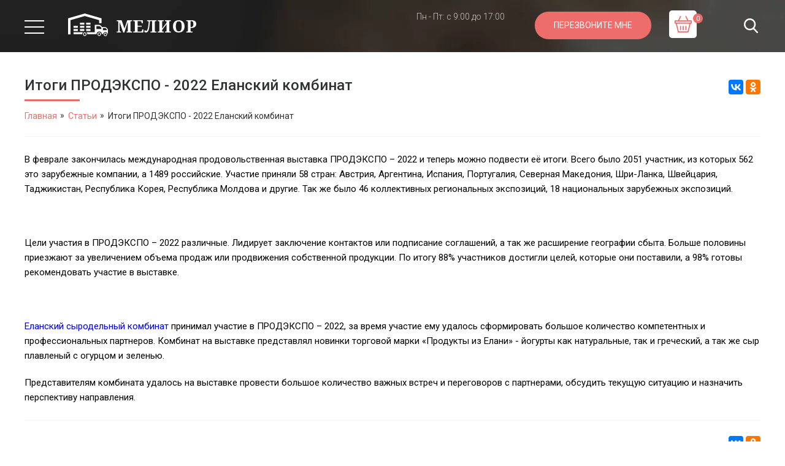

--- FILE ---
content_type: text/html; charset=utf-8
request_url: https://meliorcheese.ru/stati/itogi-prodekspo-2022-elanskii-kombinat/
body_size: 5211
content:
<!DOCTYPE html>
<html dir="ltr" lang="ru">
<head>
  <meta charset="utf-8">
  <meta name="viewport" content="width=device-width, initial-scale=1.0, maximum-scale=1.0, user-scalable=0">
  <meta http-equiv="X-UA-Compatible" content="IE=edge">
  <title>Итоги ПРОДЭКСПО - 2022 Еланский комбинат</title>
  <base href="/">
  <meta name="description" content="Представителям комбината удалось на выставке провести большое количество важных встреч и переговоров с партнерами, обсудить текущую ситуацию и назначить перспективу направления.">
  <meta property="og:title" content="Итоги ПРОДЭКСПО - 2022 Еланский комбинат">
  <meta property="og:type" content="website">
  <meta property="og:url" content="https://meliorcheese.ru/stati/itogi-prodekspo-2022-elanskii-kombinat/">
  <meta property="og:image" content="">
  <meta property="og:site_name" content="MELIOR">
  <link rel="shortcut icon" href="/catalog/view/theme/default/images/favicon.ico" type="image/x-icon">
  <link rel="icon" href="/catalog/view/theme/default/images/favicon.ico" type="image/x-icon">
  <script src="catalog/view/javascript/jquery/jquery-2.1.1.min.js" type="text/javascript"></script>
  <script src="catalog/view/javascript/bootstrap/js/bootstrap.min.js" type="text/javascript"></script>
  <link href="https://fonts.googleapis.com/css?family=Roboto:300,400,400i,500,700,700i&subset=cyrillic" rel="stylesheet">
  <link href="/catalog/view/theme/default/css/styles.css" rel="stylesheet">
  <link href="/catalog/view/theme/default/css/device.css" rel="stylesheet">
  <link href="catalog/view/javascript/jquery/magnific/magnific-popup.css" type="text/css" rel="stylesheet" media="screen">
  <link href="catalog/view/theme/default/stylesheet/articles.css" type="text/css" rel="stylesheet" media="screen">
  <script src="catalog/view/javascript/common.js" type="text/javascript"></script>
  <link href="/stati/itogi-prodekspo-2022-elanskii-kombinat/" rel="canonical">
  <script src="catalog/view/javascript/jquery/magnific/jquery.magnific-popup.min.js" type="text/javascript"></script>
  <script src="catalog/view/javascript/articles.js" type="text/javascript"></script>
  <link rel="stylesheet" href="/catalog/view/theme/default/css/carousel.css">
  <script type="text/javascript" src="/catalog/view/theme/default/js/carousel.js"></script>
  <script type="text/javascript" src="catalog/view/javascript/jquery/jquery.autopager.js"></script>
  <script type="text/javascript">
  function get_cookie(cookie_name){var results = document.cookie.match ( '(^|;) ?' + cookie_name + '=([^;]*)(;|$)' );if(results){return (unescape(results[2]));}else{return null;}}
  </script>
  <script type="text/javascript" src="catalog/view/javascript/bal_language.js"></script>
  <script type="text/javascript" src="catalog/view/javascript/bal_loader.js"></script>
  <link href="catalog/view/javascript/bal_style.css" rel="stylesheet" type="text/css">
</head>
<body>  <ins data-ad-channel="b1abb8ba140ddacf357f0dd10203906a" data-biqdiq-init></ins>

  <header id="header">
    <div class="top">
      <div class="container">
        <script>
                                                                $(function() {
                                                                    $('.menu-link').click(function() {
                                                                        $('.company').toggleClass('none');
                                                                    });
                                                                    $('.menu-link').click(function() {
                                                                        $('.cart').toggleClass('none');
                                                                    });
                                                                    $('.search-link').click(function() {
                                                                        $('.company').toggleClass('none');
                                                                    });
                                                                    $('.search-link').click(function() {
                                                                        $('.cart').toggleClass('none');
                                                                    });
                                                                    $('.search-link').click(function() {
                                                                        $('.menu-link').toggleClass('none');
                                                                    });
                                                                    $('.menu-link').click(function() {
                                                                        $('.menu').toggleClass('open');
                                                                    });
                                                                    $('.menu-link').click(function() {
                                                                        $('.menu-link').toggleClass('active');
                                                                    });
                                                                    $('.search-link').click(function() {
                                                                        $('.search').toggleClass('open');
                                                                    });
                                                                    $('.search-link').click(function() {
                                                                        $('.search-link').toggleClass('active');
                                                                    });
                                                                    $('.footer-link').click(function() {
                                                                        $('.footer-links').toggleClass('open');
                                                                    });
                                                                    $('.footer-link').click(function() {
                                                                        $('.footer-link').toggleClass('active');
                                                                    });
                                                                });
        </script>
        <div class="menu-link">
          <span>Меню</span>
        </div>
        <nav id="menu" class="menu">
          <ul>
            <li>
              <a href="/">Главная</a>
            </li>
            <li>
              <a href="/katalog/">Каталог</a>
            </li>
            <li>
              <a href="/dostavka-i-oplata/">Доставка и оплата</a>
            </li>
            <li>
              <a href="/kontakti/">Контакты</a>
            </li>
            <li>
              <a href="/o-kompanii/">О компании</a>
            </li>
          </ul>
        </nav>
        <div id="company" class="company">
          <div class="logo">
            <a href="/"><span>Melior</span></a>
          </div>
          <div class="contacts">
            <div class="phone">
              Пн - Пт: с 9:00 до 17:00
            </div>
            <div class="call">
              <a href="#call" rel="call">Перезвоните мне</a>
            </div>
          </div>
        </div>
        <div id="cart" class="cart">
          <button onclick="location.href='/index.php?route=checkout/simplecheckout';" title="Оформить заказ" class="btn-cart"><span id="cart-total">0</span></button>
        </div>
        <div class="search-link">
          <span>Поиск</span>
        </div>
        <div class="search">
          <div id="search">
            <input type="text" name="search" value="" placeholder="Что Вы ищите?"> <button type="button">Найти</button>
          </div>
        </div>
      </div>
    </div>
  </header>
  <section id="content">
    <main>
      <article class="article all">
        <div class="container">
          <header>
            <h1>Итоги ПРОДЭКСПО - 2022 Еланский комбинат</h1>
<span class="ya-share2" data-services="collections,vkontakte,facebook,odnoklassniki,gplus" data-counter=""></span>
          </header>
          <div class="breadcrumb">
            <ul>
              <li>
                <a href="/"><span>Главная</span></a>
              </li>
              <li>
                <a href="/stati/"><span>Статьи</span></a>
              </li>
              <li><span>Итоги ПРОДЭКСПО - 2022 Еланский комбинат</span></li>
            </ul>
          </div>
          <div class="image acfloat">
            
          </div>
          <div class="text">
            <p class="MsoNormal">В феврале закончилась международная продовольственная выставка ПРОДЭКСПО – 2022 и теперь можно подвести её итоги. Всего было 2051 участник, из которых 562 это зарубежные компании, а 1489 российские. Участие приняли 58 стран: Австрия, Аргентина, Испания, Португалия, Северная Македония, Шри-Ланка, Швейцария, Таджикистан, Республика Корея, Республика Молдова и другие. Так же было 46 коллективных региональных экспозиций, 18 национальных зарубежных экспозиций.</p>
            <p class="MsoNormal" style="text-align: center;"><br></p>
            <p class="MsoNormal"></p>
            <p class="MsoNormal">Цели участия в ПРОДЭКСПО – 2022 различные. Лидирует заключение контактов или подписание соглашений, а так же расширение географии сбыта. Больше половины приезжают за увеличением объема продаж или продвижения собственной продукции. По итогу 88% участников достигли целей, которые они поставили, а 98% готовы рекомендовать участие в выставке.</p>
            <p class="MsoNormal" style="text-align: center;"><br></p>
            <p class="MsoNormal"></p>
            <p class="MsoNormal"><a href="/katalog/sirnij-produkt/elanskij-sirodelnij-kombinat/" target="_blank">Еланский сыродельный комбинат</a> принимал участие в ПРОДЭКСПО – 2022, за время участие ему удалось сформировать большое количество компетентных и профессиональных партнеров. Комбинат на выставке представлял новинки торговой марки «Продукты из Елани» - йогурты как натуральные, так и греческий, а так же сыр плавленый с огурцом и зеленью.  </p>
            <p></p>
            <p class="MsoNormal">Представителям комбината удалось на выставке провести большое количество важных встреч и переговоров с партнерами, обсудить текущую ситуацию и назначить перспективу направления. </p>
          </div>
          <div></div>
          <div class="socials">
            <div class="ya-share2" data-services="collections,vkontakte,facebook,odnoklassniki,gplus" data-counter=""></div>
          </div>
          <div id="disqus_thread"></div>
          <script>
                        /**
                        *  RECOMMENDED CONFIGURATION VARIABLES: EDIT AND UNCOMMENT THE SECTION BELOW TO INSERT DYNAMIC VALUES FROM YOUR PLATFORM OR CMS.
                        *  LEARN WHY DEFINING THESE VARIABLES IS IMPORTANT: https://disqus.com/admin/universalcode/#configuration-variables*/
                        /*
                        var disqus_config = function () {
                        this.page.url = PAGE_URL;  // Replace PAGE_URL with your page's canonical URL variable
                        this.page.identifier = PAGE_IDENTIFIER; // Replace PAGE_IDENTIFIER with your page's unique identifier variable
                        };
                        */
                        (function() { // DON'T EDIT BELOW THIS LINE
                        var d = document, s = d.createElement('script');
                        s.src = 'https://melior.disqus.com/embed.js';
                        s.setAttribute('data-timestamp', +new Date());
                        (d.head || d.body).appendChild(s);
                        })();
          </script> <noscript>Please enable JavaScript to view the comments powered by Disqus.
</noscript>
        </div>
      </article>
      <script src="//yastatic.net/es5-shims/0.0.2/es5-shims.min.js"></script> 
      <script src="//yastatic.net/share2/share.js"></script> 
      <script type="text/javascript">

      <!--
        $('.image_popup').magnificPopup({
                type: 'image'
        });
        //-->
      </script> 
      <script type="text/javascript">

      <!--
        $('.external').click(function(){
                var id = this.id.replace(/[^0-9]/g, '');
                $.ajax({
                        url: 'index.php?route=information/article/updateViewed',
                        type: 'post',
                        data: 'article_id=' + id,
                        dataType: 'html'        
                });
        });
        //-->
      </script>
    </main>
  </section>
  <footer id="footer">
    <div class="container">
      <div class="footer-link">
        <span>Ссылки</span>
      </div>
      <div class="links footer-links">
        <ul>
          <li>
            <a href="/katalog/">Каталог</a>
          </li>
          <li>
            <a href="/stati/">Статьи</a>
          </li>
          <li>
            <a href="/o-kompanii/">О нас</a>
          </li>
          <li>
            <a href="/dostavka-i-oplata/">Доставка и оплата</a>
          </li>
          <li>
            <a href="/kontakti/">Контакты</a>
          </li>
        </ul>
      </div>
      <div class="socials">
        <ul>
          <li class="twitter">
            <a href="#"><span>Twitter</span></a>
          </li>
          <li class="instagram">
            <a href="#"><span>Instagram</span></a>
          </li>
          <li class="vk">
            <a href="#"><span>VK</span></a>
          </li>
          <li class="facebook">
            <a href="#"><span>Facebook</span></a>
          </li>
        </ul>
      </div>
      <div class="call">
        <a href="#call" rel="call">Перезвоните мне</a>
      </div>
      <div class="contacts">
        <div class="block"></div>
        <div class="block"></div>
        <div class="block">
          Москва, улица Электродная 11с11, 111524
        </div>
      </div>
    </div>
    <div class="copyright">
      <div class="container">
        © 2023 ООО «Мелиор»
      </div>
    </div>
  </footer>
  <script type="text/javascript">
        $('.slider-list').owlCarousel({
            autoplay:true,
            autoplayTimeout: 5000,
            autoplayHoverPause: true,
            smartSpeed: 800,
            loop: true,
            margin: 0,
            items: 1,
            nav: false,
            navContainer: '.slider-navigation',
            navText: ['', ''],
            dots: true
        });
        $('.category-list').owlCarousel({
            autoplay:true,
            autoplayTimeout: 4000,
            autoplayHoverPause: true,
            smartSpeed: 800,
            loop: true,
            margin: 0,
            items: 4,
            nav: false,
            dots: true,
            responsiveClass: true,
            responsive: {
                0: {
                    items: 2,
                },
                760: {
                    items: 4,
                },
                979: {
                    items: 5,
                },
                1200: {
                    items: 6,
                }
            }
        });
        $('.featured-list').owlCarousel({
            autoplay:true,
            autoplayTimeout: 4000,
            autoplayHoverPause: true,
            smartSpeed: 800,
            loop: true,
            margin: 20,
            items: 4,
            nav: true,
            navContainer: '.featured-navigation',
            navText: ['', ''],
            dots: true,
            responsiveClass: true,
            responsive: {
                0: {
                    items: 1,
                                margin: 0,
                    nav: false
                },
                760: {
                    items: 3,
                    nav: true
                },
                979: {
                    items: 4,
                    nav: true
                },
                1200: {
                    items: 5,
                }
            }
        });
        $('.similar-list').owlCarousel({
            autoplay:true,
            autoplayTimeout: 4000,
            autoplayHoverPause: true,
            smartSpeed: 800,
            loop: true,
            margin: 20,
            items: 4,
            nav: true,
            navContainer: '.similar-navigation',
            navText: ['', ''],
            dots: true,
            responsiveClass: true,
            responsive: {
                0: {
                    items: 1,
                    nav: false
                },
                600: {
                    items: 2,
                    nav: true
                },
                760: {
                    items: 3,
                    nav: true
                },
                979: {
                    items: 4,
                    nav: true
                }
            }
        })
  </script>
  <div id="call" class="popup">
    <div class="popup-content">
      <div>
        <div class="name">
          <span>Перезвоните мне</span>
        </div>
        <form method="post" action="" id="form_call" name="form_call">
          <div class="inputs">
            <input type="text" name="user" placeholder="Ваше имя"> <input type="tel" id="phone-call" name="phone" placeholder="Номер телефона" required="">
            <p id="error-phone-call" class="error"></p>
<input type="hidden" name="title" value="Заявка «Обратный звонок»">
          </div>
          <div class="button">
            <input type="button" value="Заказать звонок" id="button_call" onclick="CallForm('result_form', 'form_call', '/mail/call.php')">
          </div>
        </form>
        <div id="close-call" class="close"></div>
      </div>
      <div id="exit-call" class="exit"></div>
    </div>
  </div>
  <script type="text/javascript" src="/catalog/view/theme/default/js/popup.js"></script> 
  <script type="text/javascript">


        $(function () {
            $('a[rel*=call]').leanModal({top: 200});
            $('a[rel*=click]').leanModal({top: 200});
            $('a[rel*=add-review]').leanModal({top: 200});
            $('a[rel*=finish]').leanModal({top: 200});
        });
  </script> 
  <script src="catalog/view/theme/default/js/forms.js" type="text/javascript"></script>
  <div id="result_form"></div>
  <script src="catalog/view/theme/default/js/masked.js" type="text/javascript"></script> 
  <script type="text/javascript">


        jQuery(function($){
                $("#phone-call").mask("+7 (999) 999-99-99");
                $("#phone-order").mask("+7 (999) 999-99-99");
        });
  </script> 
  <script type="text/javascript">


        $(window).scroll(function() {
        var height = $(window).scrollTop();
        if(height > 200){
        $('#header').addClass('fixed');
        } else{
        $('#header').removeClass('fixed');
        }
        });
  </script> 
  <script type="text/javascript">


        $(document).ready(function(){
            $('.anchor').click( function(){
                var scroll_el = $(this).attr('href');
                if ($(scroll_el).length != 0) {
                    $('html, body').animate({ scrollTop: $(scroll_el).offset().top }, 1000);
                }
                    return false;
            });
        });
  </script> <noscript>
  <div></div>
</noscript>
<script defer src="https://static.cloudflareinsights.com/beacon.min.js/vcd15cbe7772f49c399c6a5babf22c1241717689176015" integrity="sha512-ZpsOmlRQV6y907TI0dKBHq9Md29nnaEIPlkf84rnaERnq6zvWvPUqr2ft8M1aS28oN72PdrCzSjY4U6VaAw1EQ==" data-cf-beacon='{"version":"2024.11.0","token":"26c572bf604244278c5525a21cd4f9cc","r":1,"server_timing":{"name":{"cfCacheStatus":true,"cfEdge":true,"cfExtPri":true,"cfL4":true,"cfOrigin":true,"cfSpeedBrain":true},"location_startswith":null}}' crossorigin="anonymous"></script>
</body>
</html>


--- FILE ---
content_type: text/css;charset=UTF-8
request_url: https://meliorcheese.ru/catalog/view/theme/default/css/styles.css
body_size: 10347
content:
html,body,div,span,applet,object,iframe,h1,h2,h3,h4,h5,h6,p,blockquote,pre,a,abbr,acronym,address,big,cite,code,del,dfn,em,img,ins,kbd,q,s,samp,small,strike,strong,sub,sup,tt,var,b,u,i,center,dl,dt,dd,ol,ul,li,fieldset,form,label,legend,table,caption,tbody,tfoot,thead,tr,th,td,article,aside,canvas,details,embed,figure,figcaption,footer,header,hgroup,menu,nav,output,ruby,section,summary,time,mark,audio,video{
margin:0;
padding:0;
border:none;
outline:none;
list-style:none;
}

* {
-webkit-box-sizing: border-box;
-moz-box-sizing: border-box;
box-sizing: border-box;
}

body {
font-family: 'Roboto', sans-serif;
overflow-x:hidden;
}

::-webkit-input-placeholder{font-weight:300;color:#A5A5A5;}
::-moz-placeholder{font-weight:300;color:#A5A5A5;}
:-moz-placeholder{font-weight:300;color:#A5A5A5;}
:-ms-input-placeholder{font-weight:300;color:#A5A5A5;}

a {
text-decoration:none;
}

a, input, textarea, button, select {
font-family: 'Roboto', sans-serif;
-webkit-transition:all .3s ease;
-moz-transition:all .3s ease;
-ms-transition:all .3s ease;
-o-transition:all .3s ease;
transition:all .3s ease;
outline:none;
}

.owl-dots {display:none;}

.error {
    position: relative;
    text-align: center;
}

input:focus + .error span {
    opacity: 0;
    visibility: hidden;
}
.error span {
    background: rgba(0, 0, 0, 0.90);
    width: 200px;
    padding: 10px 15px;
    position: absolute;
    top: -5px;
    left: 50%;
    z-index: 10;
    font-family: 'Open Sans', sans-serif;
    font-size: 13px;
    display: block;
    margin: 0 0 0 -100px;
    text-align: center;
    color: rgba(255, 255, 255, 0.95);
    -webkit-transition: all .3s ease;
    -moz-transition: all .3s ease;
    -ms-transition: all .3s ease;
    -o-transition: all .3s ease;
    transition: all .3s ease;
    -webkit-border-radius: 6px;
    -moz-border-radius: 6px;
    border-radius: 6px;
}
.error span:before {
    content: '';
    width: 0;
    height: 0;
    position: absolute;
    top: -7px;
    left: 90px;
    border-left: 10px solid transparent;
    border-right: 10px solid transparent;
    border-bottom: 7px solid rgba(0, 0, 0, 0.90);
}

.container {
width:100%;
max-width:1200px;
display:block;
margin:0 auto;
}

@media (max-width: 1199px) {.container {max-width:960px;}}

#header {
background:#202020 url('../images/header-bg.jpg') 50% 50% no-repeat;
height:85px;
}

#header.home {
background:none;
height:719px;
}

#header .container {
position:relative;
}

#header .top {
width:100%;
position:absolute;
top:17px;
left:0;
z-index:5;
}

#header.home .top {
top:35px;
}

#header.fixed .top {
background:#202020 url('../images/header-bg.jpg') 50% 50% no-repeat;
width:100%;
height:85px;
padding:17px 0 0 0;
position:fixed;
top:0;
left:0;
z-index:999;
overflow:hidden;
}


#header .menu-link {
background: url('../images/menu-link.png') 0 50% no-repeat;
width:32px;
height:50px;
margin:2px 0 0 0;
display:inline-block;
vertical-align:top;
position:relative;
opacity:5;
-webkit-transition:all .2s ease;
-moz-transition:all .2s ease;
-ms-transition:all .2s ease;
-o-transition:all .2s ease;
transition:all .2s ease;
cursor:pointer;
}

#header .menu-link:hover {opacity:0.90;}

#header .menu-link.active {
background: url('../images/menu-close.png') 0 50% no-repeat;
z-index:25;
}

#header .menu-link.none {opacity:0;}

#header .menu-link span {display:none;}

#header .menu {
width:100%;
position:absolute;
top:16px;
left:0;
margin:0 0;
opacity:0;
visibility:hidden;
text-align:center;
-webkit-transition:all .3s ease;
-moz-transition:all .3s ease;
-ms-transition:all .3s ease;
-o-transition:all .3s ease;
transition:all .3s ease;
}

#header .menu.open {
opacity:1;
visibility:visible;
z-index:10;
}

#header .menu li {
margin:0 40px 0 0;
display:inline-block;
vertical-align:top;
}

#header .menu li:last-child {margin:0;}

#header .menu li a {
font-size:13px;
color:#FFFFFF;
text-transform: uppercase;
position:relative;
    -webkit-transition-duration: .3s;
    transition-duration: .3s;
}

#header .menu li a:before,
#header .menu li a:after {    
    content: '';
background: #EC6D6A;
    width: 0;
height: 1px;
display: inline-block;
    position: absolute;
    bottom: -3px;
z-index:10;        
    -webkit-transition-duration: .4s;
    transition-duration: .4s;
}

#header .menu li a:before {left: 50%;}
#header .menu li a:after {right: 50%;}

#header .menu li a:hover {
color:#EC6D6A;
text-decoration:none;
}

#header .menu li a:hover:before,
#header .menu li a:hover:after {
    width: 50%
}


#header .company {
display:inline-block;
vertical-align:top;
position:relative;
z-index:5;
opacity:1;
-webkit-transition:all .3s ease;
-moz-transition:all .3s ease;
-ms-transition:all .3s ease;
-o-transition:all .3s ease;
transition:all .3s ease;
}

#header .company.none {
opacity:0;
}

#header .logo {
margin:5px 0 0 35px;
display:inline-block;
vertical-align:top;
}

#header .logo a {
background: url('../images/logo.png') 0 0 no-repeat;
width:209px;
height:37px;
display:block;
}

#header .logo a:hover {
opacity:0.75;
}

#header .logo span {display:none;}


#header .contacts {
margin:0 25px 0 355px;
display:inline-block;
vertical-align:top;
text-align:right;
position:relative;
z-index:5;
}

@media (max-width: 1199px) {#header .contacts {margin:0 25px 0 110px;}}

#header.home .contacts {
margin:0 0 0 415px;
}

@media (max-width: 1199px) {
#header.home .contacts {
margin:0 0 0 180px;
}
}

#header .contacts .phone {
margin:2px 45px 0 0;
display:inline-block;
vertical-align:top;
font-size:14px;
font-weight:300;
color:rgba(255, 255, 255, 0.75);
}

#header .contacts .phone a {
display:block;
font-size:22px;
font-weight:400;
color:#FFFFFF;
}

#header .contacts .phone a:hover {
color:#EC6D6A;
}

#header .contacts .call {
margin:2px 0 0 0;
display:inline-block;
vertical-align:top;
}

#header .contacts .call a {
background:#EC6D6A;
width:190px;
height:45px;
line-height:45px;
margin:0 auto;
display:block;
font-size:14px;
font-weight:400;
color:#FFFFFF;
text-align:center;
text-transform: uppercase;
-webkit-border-radius: 100px;
-moz-border-radius: 100px;
border-radius: 100px;
}

#header .contacts .call a:hover {
background:#FF6763;
}

#header .cart {
margin:0 15px 0 0;
display:inline-block;
vertical-align:top;
position:relative;
z-index:5;
opacity:1;
-webkit-transition:all .3s ease;
-moz-transition:all .3s ease;
-ms-transition:all .3s ease;
-o-transition:all .3s ease;
transition:all .3s ease;
}

#header.header-catalog .cart {display:none;}

#header .cart.none {opacity:0;}

#header .cart button {
background:#FFFFFF url('../images/cart.png') 50% 50% no-repeat;
width:45px;
height:45px;
display:block;
border:none;
-webkit-border-radius: 5px;
-moz-border-radius: 5px;
border-radius: 5px;
cursor:pointer;
}

#header .cart button:hover {opacity:0.90;}

#header .cart button span {
background:#EC6D6A;
width:16px;
height:16px;
line-height:17px;
display:block;
font-size:11px;
font-weight:400;
color:#FFFFFF;
text-align:center;
position:absolute;
top:5px;
right:-10px;
-webkit-border-radius: 100px;
-moz-border-radius: 100px;
border-radius: 100px;
}

#header .search-link {
background: url('../images/header-search.png') 50% 50% no-repeat;
width:32px;
height:32px;
margin:9px 0 0 0;
float:right;
display:inline-block;
vertical-align:top;
position:relative;
z-index:5;
-webkit-transition:all .3s ease;
-moz-transition:all .3s ease;
-ms-transition:all .3s ease;
-o-transition:all .3s ease;
transition:all .3s ease;
cursor:pointer;
}

#header .search-link:hover {opacity:0.70;}

#header .search-link.active {
background: url('../images/menu-close.png') 50% 50% no-repeat;
right:10px;
z-index:25;
}

#header .search-link span {display:none;}

#header .search {
background: rgba(0, 0, 0, 0.25);
width:100%;
height:45px;
display:block;
position:absolute;
top:2px;
left:0;
opacity:0;
visibility:hidden;
-webkit-transition:all .3s ease;
-moz-transition:all .3s ease;
-ms-transition:all .3s ease;
-o-transition:all .3s ease;
transition:all .3s ease;
}

#header .search input[type='text'] {
background: url('../images/header-search.png') 10px 50% no-repeat;
width:100%;
height:45px;
display:block;
border:none;
font-size:13px;
font-weight:500;
color:#FFFFFF;
padding:0 65px 2px 45px;
}

#header .search button {display:none;}

#header .search.open {
visibility:visible;
opacity:1;
z-index:10;
}

#header .slider-list {

}


#header .slider-list .block {
height:719px;
position:relative;
z-index:1;
}

#header .slider-list .block .container {position:relative;}

#header .slider-list .block .to-list a,
#header .slider-list .block .to-list a:hover {
content:'';
background: url('../images/slider-arrow.png') 0 0 no-repeat;
width:32px;
height:32px;
display:block;
margin:0 0 0 -16px;
position:absolute;
bottom:115px;
left:50%;
z-index:2;
border:none;
}

#header .slider-list .block .to-list a:hover {opacity:0.75;}

#header .slider-list .block .to-list a span {display:none;}

#content .in-about,
#content .in-category {
position:relative;
top:65px;
}

#content .in-category {top:-60px;}

#header .slider-list .block:before {
content:'';
background: rgba(34, 34, 34, 0.67);
width:100%;
height:100%;
display:block;
position:absolute;
top:0;
left:0;
z-index:1;
}

#header .slider-list .block > div {
width:100%;
height:100%;
display:table;
text-align:center;
color:#FFFFFF;
position:relative;
z-index:2;
text-transform: uppercase;
}

#header .slider-list .block > div p {
height:100%;
display:table-cell;
vertical-align:middle;
font-size:36px;
font-weight:300;
line-height:55px;
}

#header .slider-list .block > div p strong {
display:block;
font-size:42px;
font-weight:700;
}

#header .slider-list .block > div a {
width:300px;
height:60px;
line-height:57px;
display:block;
margin:55px auto 0 auto;
font-size:16px;
font-weight:300;
color:#FFFFFF;
text-align:center;
position:relative;
border:solid 2px #FFFFFF;
-webkit-border-radius: 100px;
-moz-border-radius: 100px;
border-radius: 100px;
}

#header .slider-list .block > div a:hover {
background:#FFFFFF;
color:#303334;
}

#header .owl-prev,
#header .owl-next {
background: red;
width:50px;
height:50px;
position:absolute;
top:-10px;
left:0;
z-index:10;
cursor:pointer;
}
#header .owl-next  {
background: blue;
left:auto;
right:0;
}

#header .owl-prev:hover,
#header .owl-next:hover {opacity:0.50;}

#header .owl-dots {
width:100%;
display:block;
position:absolute;
bottom:180px;
left:0;
z-index:10;
text-align:center;
}

#header .owl-dots .owl-dot {
background: #FFFFFF;
width:20px;
height:20px;
margin:0 3px;
display:inline-block;
vertical-align:top;
-webkit-border-radius: 100px;
-moz-border-radius: 100px;
border-radius: 100px;
}

#header .owl-dots .owl-dot.active {background: #EC6D6A;}


#content .category-links {
background:#F5F5F5;
position:relative;
}

#content .category-links:after {
content:'';
background: url('../images/bg-element-1.png') 0 0 no-repeat;
width:125px;
height:285px;
display:block;
position:absolute;
top:-45px;
right:0;
z-index:2;
}

#content .category-links .container {
background:#FFFFFF;
height:140px;
margin-top:-70px;
position:relative;
z-index:10;
text-align:center;
overflow:hidden;
}

#content .category-links .owl-carousel .owl-stage-outer {
width:1190px;
overflow:hidden;
}

@media (max-width: 1199px) {#content .category-links .owl-carousel .owl-stage-outer {
width:945px;
}}

#content .category-links .block {
width:180px;
height:140px;
display:block;
margin:0;
position:relative;
}

#content .category-links .owl-carousel.owl-drag .owl-item {position:relative;}

#content .category-links .owl-carousel.owl-drag .owl-item:after {
content:'';
background:#EEEEEE;
width:1px;
height:100px;
display:block;
margin:-50px 0 0 0;
position:absolute;
top:50%;
right:6px;
}

#content .category-links .block a {
width:100%;
height:100%;
display:table;
font-size:14px;
font-weight:400;
color:#1e1e1e;
}

#content .category-links .block span {
width:100%;
height:100px;
display:table-cell;
vertical-align:middle;
position:relative;
}

#content .category-links .block img {
margin:-30px 0 0 0;
-webkit-transition:all .3s ease;
-moz-transition:all .3s ease;
-ms-transition:all .3s ease;
-o-transition:all .3s ease;
transition:all .3s ease;
}

#content .category-links .block strong {
width:100%;
position:absolute;
bottom:20px;
left:0;
display:block;
font-weight:400;
-webkit-transition:all .3s ease;
-moz-transition:all .3s ease;
-ms-transition:all .3s ease;
-o-transition:all .3s ease;
transition:all .3s ease;
}

#content .category-links .block .counts {display:none;}

#content .category-links .block:hover strong {
color:#EC6D6A;
text-decoration:underline;
}

#content .category-links .block:hover img {opacity:0.45;}

#content .home-about {
background:#F5F5F5;
padding:65px 0 65px 0;
font-size:15px;
line-height:25px;
color:#4b4a4a;
position:relative;
}

#content .home-about:after {
content:'';
background: url('../images/bg-element-2.png') 100% 0 no-repeat;
width:200px;
height:181px;
display:block;
position:absolute;
bottom:-60px;
left:0;
z-index:2;
}

#content .cart-page header,
.popup .name,
#content .category-text .name,
.popup-success .name,
#content .similar .name,
#content .cart-page .name,
#content header,
#content .page-contacts .name {margin:0 0 28px 0;}

.popup.add-review .name {text-align:left;}

#content.home header {
margin:0 0 50px 0;
text-align:center;
}

#content .cart-page h1,
#content .cart-page .name,
#content .similar .name,
#content .category-text .name span,
.popup .name span,
.popup-success .name span,
#content .catalog h2,
#content .page-contacts .name h4,
#content header h1,
#content header h2 {
font-size:24px;
font-weight:500;
color:#303334;
position:relative;
}

#content .category-text .name span,
#content .similar .name span,
.popup-success .name span,
.popup .name span,
#content .catalog h2,
#content .page-contacts .name h4,
#content header h2,
#content .category header h1,
#content .page header h1 {text-transform: uppercase;}

#content .cart-page h1:after,
#content .category-text .name span:after,
#content .similar .name:after,
#content .cart-page .name:after,
.popup-success .name span:after,
.popup .name span:after,
#content .catalog h2:after,
#content .page-contacts .name h4:after,
#content header h1:after,
#content .page header h1:after,
#content header h2:after {
content:'';
background:#E66D68;
width:90px;
height:3px;
display:block;
position:absolute;
left:0;
bottom:-12px;
}

#content.home header h2:after,
.popup .name span:after,
.popup-success .name span:after {
margin:0 0 0 -45px;
left:50%;
}

.popup.add-review .name span:after {
margin:0 0 0 0;
left:0;
}

#content .home-about p {
margin:0 0 25px 0;
}


#content .home-featured {
padding:65px 0 65px 0;
}

#content .items {
position:relative;
}

#content .items .featured-navigation,
#content .articles .similar-navigation {
position:relative;
top:-75px;
}

#content .articles .similar-navigation {top:-65px;}

#content .associated.items .featured-navigation {top:-70px;}

#content .articles .owl-prev,
#content .articles .owl-next,
#content .items .owl-prev,
#content .items .owl-next {
background: url('../images/item-icon.png') -6px -165px no-repeat;
width:32px;
height:32px;
position:absolute;
top:0;
left:0;
z-index:10;
cursor:pointer;
}

#content .articles .owl-next,
#content .items .owl-next {
background: url('../images/item-icon.png') -44px -165px no-repeat;
left:auto;
right:0;
}



#content .associated.items .owl-prev,
#content .articles .owl-prev {
left:auto;
right:40px;
}

#content .associated.items .owl-next,
#content .articles .owl-next {
left:auto;
right:0;
}

#content .items .owl-prev:hover,
#content .articles .owl-prev:hover {background: url('../images/item-icon-hover.png') -6px -5px no-repeat;}
#content .items .owl-next:hover,
#content .articles .owl-next:hover {background: url('../images/item-icon-hover.png') -44px -5px no-repeat;}

#content .items .list {
overflow:hidden;
}

#content .items .block {
width:224px;
margin:0 20px 30px 0;
float:left;
text-align:center;
}

@media (max-width: 1199px) {#content .items .block {width:225px;}}

#content .featured.items .block,
#content .featured.items .block:nth-child(4n+4),
#content .associated.items .block,
#content .associated.items .block:nth-child(4n+4) {margin:0 20px 0 0;}

#content .items .block:nth-child(4n+4) {margin:0 20px 30px 0;}

#content .items .block:nth-child(5n+5) {margin:0 0 30px 0;}

@media (max-width: 1199px) {

#content .items .block:nth-child(4n+4) {margin:0 0 30px 0;}

#content .items .block:nth-child(5n+5) {margin:0 20px 30px 0;}
}

#content .items .block .image {
width:224px;
height:224px;
border:solid 1px #F5F5F5;
position:relative;
-webkit-transition:all .3s ease;
-moz-transition:all .3s ease;
-ms-transition:all .3s ease;
-o-transition:all .3s ease;
transition:all .3s ease;
}

@media (max-width: 1199px) {
#content .items .block .image {
width:225px;
height:225px;
}
}

#content .associated.items .block .image {
background:#FFFFFF;
}

#content .items .block:hover .image {
border:solid 2px #FF6763;
}

#content .items .block .image img {
margin:-90px 0 0 -90px;
display:block;
position:absolute;
top:50%;
left:50%;
}

#content .items .block h3 {
height:40px;
margin:20px 0;
font-size:18px;
font-weight:700;
line-height:21px;
color:#303334;
overflow:hidden;
}

#content .items .block h3 a {
width:100%;
height:40px;
display:table;
color:#303334;
}

#content .items .block h3 span {
width:100%;
height:100%;
min-height:100%;
display:table-cell;
vertical-align:middle;
}

#content .items .block h3 a:hover {text-decoration:underline;}

#content .items .block .brand a {
font-size:14px;
font-weight:400;
color:#303334;
}

#content .items .block .brand a:hover {text-decoration:underline;}

#content .items .block .status {
width:95px;
height:30px;
line-height:31px;
display:block;
margin:11px auto 20px auto;
font-size:14px;
font-weight:300;
color:#FFFFFF;
-webkit-border-radius: 100px;
-moz-border-radius: 100px;
border-radius: 100px;
}

#content .items .block .status.out {background:#CED2D5;}
#content .items .block .status.order {background:#A0E2FF;}
#content .items .block .status.in {background:#B5D98C;}

#content .items .block .button a {
background:#EC6D6A;
width:100%;
height:45px;
line-height:45px;
display:block;
font-size:14px;
font-weight:400;
color:#FFFFFF;
text-transform: uppercase;
-webkit-border-radius: 100px;
-moz-border-radius: 100px;
border-radius: 100px;
}

#content .items .block .button a:hover {
background:#FF6763;
}



#content .breadcrumb {
margin:0 0 30px 0;
font-size:14px;
color:#303334;
}

#content .articles .breadcrumb,
#content .article .breadcrumb,
#content .category .breadcrumb,
#content .page .breadcrumb {
margin:0 0 25px 0;
padding:0 0 25px 0;
border-bottom:solid 1px #F5F5F5;
}

#content .breadcrumb li {
margin:0 15px 0 0;
display:inline-block;
vertical-align:top;
position:relative;
}

#content .breadcrumb li:last-child {margin:0 0 0 0;}

#content .breadcrumb li:after {
content:'»';
font-size:14px;
position:absolute;
top:-1px;
right:-12px;
}

#content .breadcrumb li:last-child:after {display:none;}

#content .breadcrumb a {color:#ec6d6a;}
#content .breadcrumb a:hover {text-decoration:underline;}

#content .breadcrumb li:last-child span {

}

#content .category .container {
position:relative;
padding:40px 0 25px 0;
border-bottom:solid 1px #F5F5F5;
}

#content .category header .logo {
position:absolute;
top:40px;
right:0;
-webkit-transition:all .3s ease;
-moz-transition:all .3s ease;
-ms-transition:all .3s ease;
-o-transition:all .3s ease;
transition:all .3s ease;
}

#content .category header .logo:hover {
opacity:0.75;
}

#content .category .description {
font-size:15px;
color:#303334;
line-height:25px;
}

#content .category .description p {margin:0 0 15px 0;}
#content .category .description p:last-child {margin:0;}

#content .category .description p:first-letter {padding:0 0 0 25px;}

#content .category .description ul,
#content .category .description ol {
margin:15px 0 15px 40px;
}

#content .category .description ul li {
list-style-type: disc
}

#content .category .description ol li {
list-style-type: decimal
}

#content .item .container {
position:relative;
margin:40px auto 25px auto;
padding:0 0 25px 0;
border-bottom:solid 1px #F5F5F5;
}

#content .item header .socials {
position:absolute;
top:4px;
right:0;
}


#content .item .rating {
position:absolute;
top:53px;
right:0;
}

#content .item .rating a {
display:inline-block;
vertical-align:top;
margin:0 10px 0 0;
font-size:14px;
color:#BCBCBC;
}

#content .item .rating a:hover {text-decoration:underline;}

#content .item .rating span,
#content .reviews .rating span {
width:18px;
height:18px;
display:inline-block;
vertical-align:top;

}

#content .item .rating span.on,
#content .reviews .rating span.on {
background: url('../images/item-icon-hover.png') -6px -61px no-repeat;
}

#content .item .rating span.off,
#content .reviews .rating span.off {
background: url('../images/item-icon.png') -6px -128px no-repeat;
}

#content .item .image {
width:380px;
height:300px;
margin:0 30px 0 0;
display:inline-block;
vertical-align:top;
border:solid 1px #F5F5F5;
position:relative;
}

#content .item .image .status {
background:#CED2D5;
width:95px;
height:30px;
line-height:31px;
display:block;
position:absolute;
top:12px;
right:12px;
font-size:14px;
font-weight:300;
color:#FFFFFF;
text-align:center;
-webkit-border-radius: 100px;
-moz-border-radius: 100px;
border-radius: 100px;
}

#content .item .image .status.out {background:#CED2D5;}
#content .item .image .status.order {background:#A0E2FF;}
#content .item .image .status.in {background:#B5D98C;}

#content .item .image a {
width:100%;
height:100%;
display:table;
text-align:center;
}

#content .item .image span {
display:table-cell;
vertical-align:middle;
}

#content .item .details {
width:786px;
margin:0 -4px 0 0;
display:inline-block;
vertical-align:top;
}

@media (max-width: 1199px) {
#content .item .details {width:550px;}
}

#content .item .details .name {
margin:0 0 15px 0;
padding:0 0 10px 0;
font-size:18px;
font-weight:500;
color:#303334;
text-transform: uppercase;
border-bottom:solid 1px #F5F5F5;
}


#content .item .details .text {
margin:0 0 25px 0;
font-size:15px;
font-weight:300;
color:#303334;
line-height:25px;
}

#content .item .details .text p,
#content .item .details .text span {
font-family: 'Roboto', sans-serif !important;
font-size:15px !important;
}

#content .item .details .characteristic {
margin:0 0 25px 0;
font-size:15px;
font-weight:300;
color:#303334;
line-height:25px;
}

#content .item .details .label {
margin:-15px 260px 0 0;
font-size:15px;
font-weight:300;
color:#303334;
line-height:25px;
display:inline-block;
vertical-align:middle;
}

@media (max-width: 1199px) {
#content .item .details .label {
margin:-15px 24px 0 0;
}
}

#content .item .details .input {
margin:5px 0 20px 0;
display:inline-block;
vertical-align:middle;
}

#content .item .details .input span {
width:40px;
height:40px;
display:inline-block;
vertical-align:top;
-webkit-transition:all .3s ease;
-moz-transition:all .3s ease;
-ms-transition:all .3s ease;
-o-transition:all .3s ease;
transition:all .3s ease;
cursor:pointer;
}

#content .item .details .input .minus {
background:#BDBDBD url('../images/item-icon.png') 8px -39px no-repeat;
-webkit-border-radius: 5px 0 0 5px;
-moz-border-radius: 5px 0 0 5px;
border-radius: 5px 0 0 5px;
}

#content .item .details .input .minus:hover {background:#EC6D6A url('../images/item-icon.png') 8px -39px no-repeat;}

#content .item .details .input .plus {
background:#BDBDBD url('../images/item-icon.png') 9px -74px no-repeat;
-webkit-border-radius: 0 5px 5px 0;
-moz-border-radius: 0 5px 5px 0;
border-radius: 0 5px 5px 0;
}

#content .item .details .input .plus:hover {background:#EC6D6A url('../images/item-icon.png') 9px -74px no-repeat;}

#content .item .details .input input {
width:40px;
height:40px;
margin:0 -3px;
display:inline-block;
vertical-align:top;
border:none;
font-size:14px;
color:#303334;
text-align:center;
box-shadow: 0 5px 4px #F2F2F2 inset; 
}

#content .item .details .bottom {

padding:25px 0 0 0;
border-top:solid 1px #F5F5F5;
}

#content .item .details .buttons {
margin:0 25px 0 0;
display:inline-block;
vertical-align:top;
}

#content .item .details .buttons button,
#content .item .details .buttons a {
background:#EC6D6A;
width:240px;
height:50px;
line-height:52px;
display:block;
font-size:14px;
font-weight:400;
color:#FFFFFF;
text-transform: uppercase;
text-align:center;
border:none;
-webkit-border-radius: 100px;
-moz-border-radius: 100px;
border-radius: 100px;
cursor:pointer;
}

#content .item .details .buttons button {
background:none;
line-height:48px;
margin:0 0 15px 0;
color:#EC6D6A;
border:solid 1px #EC6D6A;
}

#content .item .details .buttons button:hover {
color:#FF6763;
border-color:#FF6763;
-webkit-box-shadow: 2px 2px 8px 0px rgba(255, 103, 99, 0.20);
-moz-box-shadow:    2px 2px 8px 0px rgba(255, 103, 99, 0.20);
box-shadow:         2px 2px 8px 0px rgba(255, 103, 99, 0.20);
}

#content .item .details .buttons a:hover {background:#FF6763;}

#content .item .details .socials {
width:515px;
display:inline-block;
vertical-align:top;
text-align:right;
}

@media (max-width: 1199px) {
#content .item .details .socials {
width:281px;
}
}

#content .reviews {margin:0 0 65px 0;}

#content .reviews header {position:relative;}

#content .reviews header a {
width:240px;
height:45px;
line-height:45px;
display:block;
font-size:14px;
font-weight:400;
color:#EC6D6A;
text-transform: uppercase;
text-align:center;
position:absolute;
top:-2px;
right:0;
border:solid 1px #EC6D6A;
-webkit-border-radius: 100px;
-moz-border-radius: 100px;
border-radius: 100px;
cursor:pointer;
}

#content .reviews header a:hover {
color:#FF6763;
border-color:#FF6763;
-webkit-box-shadow: 2px 2px 8px 0px rgba(255, 103, 99, 0.20);
-moz-box-shadow:    2px 2px 8px 0px rgba(255, 103, 99, 0.20);
box-shadow:         2px 2px 8px 0px rgba(255, 103, 99, 0.20);
}

#content .reviews .list {
margin:25px 0 0 0;
padding:25px 0 0 0;
}

#content .reviews .list .block {
margin:0 0 25px 0;
}

#content .reviews .list h4 {
margin:0 25px 0 0;
display:inline-block;
vertical-align:top;
font-size:16px;
font-weight:700;
color:#ec6d6a;
}

#content .reviews .list .date {
display:inline-block;
vertical-align:top;
font-size:14px;
color:#bdbdbd;
line-height:20px;
}

#content .reviews .list .text {
margin:15px 0 0 0;
padding:15px 0 0 0;
font-size:15px;
line-height:24px;
color:#303334;
border-top:solid 1px #F5F5F5;
}

#content .reviews .list .rating {
float:right;
}



#content .associated {
background:#F5F5F5;
width:100%;
padding:50px 0;
box-shadow: inset 0 35px 35px -35px #EAEAEA, inset 0 -35px 35px -35px #EAEAEA;
}

#content .associated header h2 {
margin:0 0 40px 0;
}



#content .page-contacts {
background:#FFFFFF;
padding:65px 0 0 0;
}

#content .page-contacts.none {
padding:35px 0 0 0;
}

#content .page-contacts .name {margin:0 0 50px 0;}

#content .page-contacts .list > div {
width:380px;
height:80px;
line-height: 79px;
margin: 0 26px 0 0;
padding: 0 0 0 2px;
display:inline-block;
vertical-align:top;
font-size:18px;
color:#303334;
text-align:center;
position:relative;
-webkit-box-shadow: 0px 0px 25px 0px rgba(0, 0, 0, 0.05);
-moz-box-shadow:    0px 0px 25px 0px rgba(0, 0, 0, 0.05);
box-shadow:         0px 0px 25px 0px rgba(0, 0, 0, 0.05);
-webkit-transition:all .3s ease;
-moz-transition:all .3s ease;
-ms-transition:all .3s ease;
-o-transition:all .3s ease;
transition:all .3s ease;
-webkit-border-radius: 6px;
-moz-border-radius: 6px;
border-radius: 6px;
}


#content .contact-block .list > div {
line-height: 65px;
}

@media (max-width: 1199px) {
#content .page-contacts .list > div {
width:300px;}
}

#content .page-contacts .list > div:hover {

-webkit-box-shadow: 0px 0px 25px 0px rgba(0, 0, 0, 0.10);
-moz-box-shadow:    0px 0px 25px 0px rgba(0, 0, 0, 0.10);
box-shadow:         0px 0px 25px 0px rgba(0, 0, 0, 0.10);
}

#content .page-contacts .list > div:before {
content:'';
width:100%;
height:100%;
display:block;
border:solid 2px #EC6D6A;
position:absolute;
top:0;
left:0;
visibility:hidden;
opacity:0;
-webkit-transition:all .3s ease;
-moz-transition:all .3s ease;
-ms-transition:all .3s ease;
-o-transition:all .3s ease;
transition:all .3s ease;
-webkit-border-radius: 6px;
-moz-border-radius: 6px;
border-radius: 6px;
}

#content .page-contacts .list > div:hover:before {
visibility:visible;
opacity:1;
}

#content .page-contacts .list > div:last-child {margin:0;}

#content .page-contacts .list > div strong {font-weight:700;}
#content .page-contacts .list > div a {color:#303334;}

#content .page-contacts .list > div a + em {
    display: block;
    position: relative;
top:-20px;
    left: -5px;
    font-style: normal;
    font-size: 14px;
    font-weight: 300;
line-height:17px;
    pointer-events: none;
    color: #303334;
}



#content .page-contacts .location p,
#content .page-contacts .list a,
#content .page-contacts .list span {
position:relative;
z-index:5;
}

#content .page-contacts .location p {padding:0 0 0 42px;}

#content .page-contacts .list a:hover {text-decoration:underline;}

#content .page-contacts .location p:before,
#content .page-contacts .list a:before,
#content .page-contacts .list span:before {
content:'';
width:32px;
height:32px;
display:block;
position:absolute;
top:-1px;
left:-42px;
z-index:2;
}

#content .page-contacts .list .phone a:before {background: url('../images/item-icon.png') -3px -3px no-repeat;}
#content .page-contacts .list .mail a:before {background: url('../images/item-icon.png') -45px 0 no-repeat;}

#content .page-contacts .location p:before {
background: url('../images/item-icon.png') -123px -5px no-repeat;
top:-4px;
left:0;
}

#content .page-contacts .list .time span:before {
background: url('../images/item-icon.png') -84px -5px no-repeat;
top:-4px;
}



#content .page-contacts .call,
#content .page-contacts .location {
margin:30px 0;
padding:30px 0;
border-top:solid 1px #F5F5F5;
border-bottom:solid 1px #F5F5F5;
font-size:15px;
line-height:25px;
overflow:hidden;
}

#content .page-contacts .location {
margin:0 0 5px 0;
padding:0 0;
border:none;
}

#content .page-contacts .call p {width:630px;}

#content .page-contacts .call p,
#content .page-contacts .location p {float:left;}

#content .page-contacts .call a:not(.email-link),
#content .page-contacts .location a {
background:#EC6D6A;
width:260px;
height:50px;
line-height:52px;
display:block;
font-size:14px;
font-weight:400;
color:#FFFFFF;
text-transform: uppercase;
text-align:center;
float:right;
-webkit-border-radius: 100px;
-moz-border-radius: 100px;
border-radius: 100px;
cursor:pointer;
}

a.email-link svg {
    margin-right: 8px;
}
a.email-link {
    display: flex;
    color: #000;
    margin-left: 14px;
    text-decoration: underline;
    float: left;
    align-items: center;
}

#content .page-contacts .location a {
position:relative;
top:-15px;
}

@media (max-width: 760px) {
    .time-icon {
        float: none !important;
        margin-left: 0 !important;
        margin-bottom: 36px !important;
    }
}

.time-icon svg {
    margin-right: 10px;
    position: relative;
    top: -2px;
}
.time-icon {
    display: flex;
    align-items: center;
    position: relative;
    top: -1px;
    margin-left: 45px;
    float: left;
}

#content .page-contacts .call a:not(.email-link):hover,
#content .page-contacts .location a:hover {background:#FF6763;}

#content .page-contacts .map {
position:relative;
}

#content .page-contacts .map .layout {
background:transparent;
width:100%;
height:100%;
display:block;
position:absolute;
top:0;
left:0;
z-index:2;
}


#content .page {
padding:40px 0 0 0;
}

#content .page header a {
    width: 200px;
    height: 45px;
    line-height: 46px;
    display: block;
margin:-25px 0 0 0;
    font-size: 14px;
    font-weight: 400;
    color: #EC6D6A;
    text-transform: uppercase;
    text-align: center;
    float: right;
border:solid 1px #EC6D6A;
position:relative;
z-index:10;
    -webkit-border-radius: 100px;
    -moz-border-radius: 100px;
    border-radius: 100px;
    cursor: pointer;
}

#content .page header a:hover {
color:#FF6763;
border-color:#FF6763;
-webkit-box-shadow: 2px 2px 8px 0px rgba(255, 103, 99, 0.20);
-moz-box-shadow:    2px 2px 8px 0px rgba(255, 103, 99, 0.20);
box-shadow:         2px 2px 8px 0px rgba(255, 103, 99, 0.20);
}

#content .page .text {
font-size:15px;
line-height:25px;
}

#content .page .text p {margin:0 0 25px 0;}
#content .page .text p:last-child {margin:0 0 0 0;}

#content .team {margin:0 0 -20px 0;}

#content .team .container {
margin:25px auto 0 auto;
padding:25px 0 0 0;
border-top:solid 1px #F5F5F5;
}

#content .team .list {
margin:35px 0 0 0;
overflow:hidden;
}

#content .page .text a {
color:#EC6D6A;
text-decoration:underline;
}

#content .page .text a:hover {text-decoration:none;}

#content .page .text table {
width:100%;
border-collapse: collapse;
}

#content .page .text table td {
padding:10px 20px;
border:solid 1px #F5F5F5;
}

#content .page .text table td:first-child {width:275px;}

#content .page .text table tr:nth-child(2n+2) td {background:#FCFCFC;}

#content .team li {
background:#FAFAFA;
width:224px;
height:350px;
margin:0 20px 20px 0;
padding:0 0 20px 0;
float:left;
text-align:left;
-webkit-transition:all .3s ease;
-moz-transition:all .3s ease;
-ms-transition:all .3s ease;
-o-transition:all .3s ease;
transition:all .3s ease;
}

#content .team li:hover {
background:#EC6D6A;
color:#FFFFFF;
}

@media (max-width: 1199px) {
#content .team li {width:225px;}
}

#content .team li:last-child {margin:0 0 20px 0;}

#content .team li strong,
#content .team li b {
display:block;
line-height:21px;
margin:18px 0 12px 0;
padding:0 20px;
font-size:18px;
font-weight:700;
color:#303334;
-webkit-transition:all .3s ease;
-moz-transition:all .3s ease;
-ms-transition:all .3s ease;
-o-transition:all .3s ease;
transition:all .3s ease;
}

#content .team li:hover strong,
#content .team li:hover b {color:#FFFFFF;}

#content .team li em,
#content .team li i {
display:block;
padding:0 20px;
font-size:15px;
line-height:24px;
font-style:normal;
}

#content .catalog {
margin:40px 0 60px 0;
}

#content .catalog-name {
position:relative;
}

#content .catalog-name a {
    width: 200px;
    height: 45px;
    line-height: 46px;
    display: block;
position:absolute;
top:0;
right:0;
z-index:10;
    font-size: 14px;
    font-weight: 400;
    color: #EC6D6A;
    text-transform: uppercase;
    text-align: center;
border:solid 1px #EC6D6A;
    -webkit-border-radius: 100px;
    -moz-border-radius: 100px;
    border-radius: 100px;
    cursor: pointer;
}

#content .catalog-name a:hover {
background:#EC6D6A;
color:#FFFFFF;
border-color:#FF6763;
}

#content .catalog h2 {

}

#content .catalog .list {
margin:50px 0 40px 0;
padding:0 0 10px 0;
border-bottom:solid 1px #F5F5F5;
}

#content .catalog .list:last-child {
margin:50px 0 0 0;
padding:0 0 0 0;
border:none;
}

#content .catalog .block {
/* width:300px; */
/* margin:0 26px 25px 0; */
width:295px;
display:inline-block;
vertical-align:top;
text-align:center;
-webkit-transition:all .3s ease;
-moz-transition:all .3s ease;
-ms-transition:all .3s ease;
-o-transition:all .3s ease;
transition:all .3s ease;
}

#content .catalog .block:hover .image {border:solid 3px #EC6D6A;}

#content .catalog .block:nth-child(3n+3) {margin:0 0 25px 0;}

#content .catalog .block .image {
background: url('../images/catalog-bg.png') 0 0 no-repeat;
width:100%;
height:190px;
display:table;
text-align:center;
-webkit-box-shadow: 0px 0px 25px 0px rgba(0, 0, 0, 0.05);
-moz-box-shadow:    0px 0px 25px 0px rgba(0, 0, 0, 0.05);
box-shadow:         0px 0px 25px 0px rgba(0, 0, 0, 0.05);
-webkit-border-radius: 20px;
-moz-border-radius: 20px;
border-radius: 20px;
}

#content .catalog .block .image a {
display:table-cell;
vertical-align:middle;
}

#content .catalog .block h3 {
margin:20px 0 0 0;
font-size:18px;
font-weight:500;
color:#303334;
text-transform: uppercase;
}

#content .catalog .block h3 a {color:#303334;}

#content .catalog .block:hover h3 a {color:#EC6D6A;}

#content .catalog .block h3 span {
margin:1px 0 0 0;
display:block;
font-size:14px;
font-weight:300;
color:#303334;
text-transform: none;
}

#content .home-articles {
background:#F5F5F5;
padding:65px 0 65px 0;
position:relative;
}

#content .articles.all {padding:40px 0;}

#content .home-articles:before {
content:'';
background: url('../images/bg-element-3.png') 0 0 no-repeat;
width:135px;
height:193px;
display:block;
position:absolute;
top:-68px;
right:0;
z-index:2;
}

#content .home-articles:after {
content:'';
background: url('../images/bg-element-4.png') 100% 0 no-repeat;
width:195px;
height:228px;
display:block;
margin:-114px 0 0 0;
position:absolute;
top:50%;
left:0;
z-index:2;
}

#content .home-articles .container {
position:relative;
z-index:10;
}

#content .articles .list {
overflow:hidden;
}

#content .articles .block,
#content .articles.similar .block:nth-child(1) {
background:#FFFFFF;
width:285px;
margin:0 20px 20px 0;
padding:0 0 20px 0;
float:left;
text-align:left;
-webkit-transition:all .3s ease;
-moz-transition:all .3s ease;
-ms-transition:all .3s ease;
-o-transition:all .3s ease;
transition:all .3s ease;
}

#content .articles .block:nth-child(1),
#content .articles .block:nth-child(2),
#content .articles .block:nth-child(3) {
width:386px;
padding:0 0 20px 0;
}

#content .articles .block:nth-child(4n+3) {margin:0 0 20px 0;}

@media (max-width: 1199px) {

#content .articles .block:nth-child(1) {
width:470px;
padding:0 0 15px 0;
}

#content .articles .block,
#content .articles.similar .block:nth-child(1),
#content .articles .block:nth-child(2),
#content .articles .block:nth-child(3) {
width:225px;
}
}

#content .articles.all .block,
#content .articles.similar .block:nth-child(1) {background:#FAFAFA;}

#content .articles .block:hover,
#content .articles.similar .block:hover {background:#EC6D6A;}

#content .articles .block .image,
#content .articles.similar .block:nth-child(1) .image {
width:285px;
height:200px;
position:relative;
overflow:hidden;
position:relative;
-webkit-transition:all .3s ease;
-moz-transition:all .3s ease;
-ms-transition:all .3s ease;
-o-transition:all .3s ease;
transition:all .3s ease;
}

#content .articles .block:nth-child(1) .image {
width:470px;
}

#content .articles .block .image img,
#content .articles.similar .block:nth-child(1) .image img {
width:386px;
height:200px;
display:block;
margin:-100px 0 0 -193px;
position:absolute;
top:50%;
left:50%;
}

#content .articles .block:nth-child(1) .image img {
margin:0 0 0 0;
top:0;
left:0;
}

#content .articles .block:nth-child(2) .image,
#content .articles .block:nth-child(3) .image  {
width:386px;
}

@media (max-width: 1199px) {
#content .articles .block .image,
#content .articles.similar .block:nth-child(1) .image,
#content .articles .block:nth-child(2) .image,
#content .articles .block:nth-child(3) .image  {
width:225px;
}

#content .articles .block .image img,
#content .articles.similar .block:nth-child(1) .image img {
width:470px;
margin:-100px 0 0 -235px;
}

}

#content .articles .block h3 {
height:43px;
line-height:21px;
margin:24px 0 15px 0;
padding:0 20px;
font-size:18px;
font-weight:700;
color:#303334;
overflow:hidden;
display: -webkit-box;
-webkit-line-clamp: 2;
-webkit-box-orient: vertical;
}

#content .articles .block:nth-child(1) h3,
#content .articles .block:nth-child(2) h3,
#content .articles .block:nth-child(3) h3 {
height:auto;
}

#content .articles .block h3 a {
color:#303334;
}

#content .articles .block .text,
#content .articles.similar .block:nth-child(1) .text {
padding:0 20px 0 20px;
overflow:hidden;
display: -webkit-box;
-webkit-line-clamp: 3;
-webkit-box-orient: vertical;
font-size:15px;
line-height:24px;
color:#303334;
-webkit-transition:all .3s ease;
-moz-transition:all .3s ease;
-ms-transition:all .3s ease;
-o-transition:all .3s ease;
transition:all .3s ease;
}

#content .articles .block:nth-child(1) .text {
-webkit-line-clamp: 3;
}

@media (max-width: 1199px) {
#content .articles .block:nth-child(2) h3,
#content .articles .block:nth-child(3) h3 {
height:43px;
}

#content .articles .block:nth-child(1) .text {
-webkit-line-clamp: 4;
}
}

#content .articles .block:hover h3 a,
#content .articles .block:hover .text,
#content .articles.similar .block:hover h3 a,
#content .articles.similar .block:hover .text {color:#FFFFFF;}

#content .articles .more {margin:15px 0 0 0;}

#content .articles .more a {
background:#EC6D6A;
width:225px;
height:45px;
line-height:45px;
margin:0 auto;
display:block;
font-size:14px;
font-weight:400;
color:#FFFFFF;
text-align:center;
text-transform: uppercase;
-webkit-border-radius: 100px;
-moz-border-radius: 100px;
border-radius: 100px;
}

#content .articles .more a:hover {
background:#FF6763;
}

#content .article {padding:40px 0;}

#content .article header {
position:relative;
}

#content .article header > span {
position:absolute;
top:5px;
right:0;
}

#content .article .image {
width:100%;
height:auto;
display:block;
margin:0 0 25px 0;
}

@media (max-width: 1199px) {
#content .article .image img {
width:100%;
height:auto;
}
}

#content .article .text {
font-size:15px;
line-height:24px;
}

#content .article .text p {
margin:0 0 20px 0;
line-height:24px;
}

#content .article .text h2,
#content .article .text h3,
#content .article .text h4,
#content .article .text h5 {
font-family: 'Roboto', sans-serif !important;
margin:20px 0;
font-size:26px;
font-weight:700;
color:#303334 !important;
}

#content .article .text h3 {font-size:22px;}
#content .article .text h4 {font-size:20px;}
#content .article .text h5 {font-size:18px;}

#content .article .text ul,
#content .article .text ol {margin:20px 0 20px 40px;}

#content .article .text li {
padding:0 0 0 25px;
position:relative;
}

#content .article .text li:before {
content:'–';
position:absolute;
top:0;
left:0;
font-weight:500;
}

#content .article .text ol li:nth-child(1):before {content:'1.';}
#content .article .text ol li:nth-child(2):before {content:'2.';}
#content .article .text ol li:nth-child(3):before {content:'3.';}
#content .article .text ol li:nth-child(4):before {content:'4.';}
#content .article .text ol li:nth-child(5):before {content:'5.';}


#content .article .socials {
margin:25px 0 0 0;
padding:25px 0 25px 0;
border-top:solid 1px #F5F5F5;
border-bottom:solid 1px #F5F5F5;
text-align:right;
}

#disqus_thread {margin:15px 0 0 0;}

#content .similar .name {margin:0 0 40px 0;}


#content .pagination {
margin:0 0 0 0;
position:relative;
}

#content .pagination ul {
float:right;
}

#content .pagination li {
margin:0 -1px 0 0;
display:inline-block;
vertical-align:top;
font-size:14px;
text-align:center;
}

#content .pagination li a {
width:40px;
height:40px;
line-height:40px;
display:block;
color:#B8B9B9;
border:solid 1px #F5F5F5;
position:relative;
}

#content .pagination li:first-child a,
#content .pagination li:first-child span {
-webkit-border-radius: 4px 0 0 4px;
-moz-border-radius: 4px 0 0 4px;
border-radius: 4px 0 0 4px;
}

#content .pagination li:last-child a,
#content .pagination li:last-child span {
-webkit-border-radius: 0 4px 4px 0;
-moz-border-radius: 0 4px 4px 0;
border-radius: 0 4px 4px 0;
}

#content .pagination li .number {
width:40px;
height:40px;
line-height:42px;
background:#EC6D6A;
border-color:#EC6D6A;
color:#FFFFFF;
display:block;
}

#content .pagination li .arrow {
opacity:0.15;
filter: grayscale(100%); 
}

#content .pagination li .arrow.left {
background: url('../images/elements.png') -3px -80px no-repeat;
width:10px;
height:15px;
display:block;
margin:-7px 0 0 -4px;
position:absolute;
top:50%;
left:50%;
text-indent:-999999px;
overflow:hidden;
}

#content .pagination li.first,
#content .pagination li.last {display:none;}

#content .pagination li .arrow.right {
background: url('../images/elements.png') -3px -5px no-repeat;
width:10px;
height:15px;
display:block;
margin:-7px 0 0 -4px;
position:absolute;
top:50%;
left:50%;
text-indent:-999999px;
overflow:hidden;
}

#content .pagination li:hover .arrow {
opacity:1;
filter: grayscale(0%); 
}

#content .cart-page {
padding:40px 0;
}

#content .cart-page .breadcrumb {
margin:0 0 20px 0;
padding:0 0 20px 0;
border-bottom:solid 1px #F5F5F5;
}

#content .cart-page .name {
margin:0 0 20px 0;
padding:0 0 30px 0;
border-bottom:solid 1px #F5F5F5;
}

#content .cart-page .name:after {
    bottom: 18px;
}

#content .cart-items .block {
margin:0 0 20px 0;
padding:0 0 20px 0;
position:relative;
border-bottom:solid 1px #F5F5F5;
}

#content .cart-items .block .image {
width:140px;
height:140px;
margin:0 26px 0 0;
display:inline-block;
vertical-align:top;
position:relative;
border:solid 1px #F5F5F5;
-webkit-transition:all .3s ease;
-moz-transition:all .3s ease;
-ms-transition:all .3s ease;
-o-transition:all .3s ease;
transition:all .3s ease;
}

#content .cart-items .block .image:hover {border-color:#EC6D6A;}

#content .cart-items .block .image a {
width:100%;
height:100%;
display:block;
}

#content .cart-items .block .image img {
margin:-61px 0 0 -61px;
position:absolute;
top:50%;
left:50%;
}

#content .cart-items .block .text {
width:985px;
display:inline-block;
vertical-align:top;
}

@media (max-width: 1199px) {
#content .cart-items .block .text {
width:785px;
}
}

#content .cart-items .block .title h3 a {
font-size:18px;
font-weight:500;
color:#303334;
}

#content .cart-items .block .title p {
margin:4px 0 0 0;
font-size:14px;
font-weight:300;
}

#content .cart-items .block .title p a {color:#303334;}

#content .cart-items .block .title a:hover {text-decoration:underline;}

#content .cart-items .block .description {
margin:20px 0 0 0;
font-size:15px;
font-weight:300;
line-height:25px;
}

#content .cart-items .block .description p,
#content .cart-items .block .description p span {
font-family: 'Roboto', sans-serif !important;
font-size:15px !important;
font-weight:300 !important;
}

#content .cart-items .block .quantity {
margin:5px 0 20px 0;
position:absolute;
top:0;
right:0;
}

#content .cart-items .block .quantity button {
width:40px;
height:40px;
display:inline-block;
vertical-align:top;
border:none;
-webkit-transition:all .3s ease;
-moz-transition:all .3s ease;
-ms-transition:all .3s ease;
-o-transition:all .3s ease;
transition:all .3s ease;
cursor:pointer;
}

#content .cart-items .block .quantity .minus {
background:#BDBDBD url('../images/item-icon.png') 8px -39px no-repeat;
-webkit-border-radius: 5px 0 0 5px;
-moz-border-radius: 5px 0 0 5px;
border-radius: 5px 0 0 5px;
}

#content .cart-items .block .quantity .minus:hover {background:#EC6D6A url('../images/item-icon.png') 8px -39px no-repeat;}

#content .cart-items .block .quantity .plus {
background:#BDBDBD url('../images/item-icon.png') 9px -74px no-repeat;
-webkit-border-radius: 0 5px 5px 0;
-moz-border-radius: 0 5px 5px 0;
border-radius: 0 5px 5px 0;
}

#content .cart-items .block .quantity .plus:hover {background:#EC6D6A url('../images/item-icon.png') 9px -74px no-repeat;}

#content .cart-items .block .quantity input {
width:40px;
height:40px;
margin:0 -3px;
display:inline-block;
vertical-align:top;
border:none;
font-size:14px;
color:#303334;
text-align:center;
box-shadow: 0 5px 4px #F2F2F2 inset; 
}

#content .cart-items .block .quantity .remove {
background: url('../images/cart-remove.svg') 50% 50% no-repeat;
background-size:18px;
}

#content .cart-items .block .quantity .remove:hover {filter: grayscale(100%); }



#content .cart-page .customer .form-group {
width:300px;
margin:0 26px 30px 0;
display:inline-block;
vertical-align:top;
}

#content .cart-page .customer .form-group:nth-child(3n+3) {margin:0 0 30px 0;}

#content .cart-page .customer .required label,
#content .cart-page .customer .label {
display:block;
margin:0 0 10px 0;
font-size:14px;
}

#content .cart-page .customer .required label:after,
#content .cart-page .customer .label:after {
content:'*';
margin:0 0 0 3px;
font-size:16px;
font-weight:400;
color:#FF391D;
}


#content .cart-page .customer input,
#content .cart-page .customer select {
background:#F4F4F4;
width:100%;
height:45px;
display:block;
padding:0 15px;
border:none;
font-size:14px;
font-weight:500;
color:#303334;
box-shadow: 0 5px 4px #F2F2F2 inset; 
-webkit-border-radius: 5px;
-moz-border-radius: 5px;
border-radius: 5px;
}


#content .cart-page .customer .select {
max-width:300px;
position:relative;
-webkit-transition:all .3s ease;
-moz-transition:all .3s ease;
-ms-transition:all .3s ease;
-o-transition:all .3s ease;
transition:all .3s ease;
}

#content .cart-page .customer .select:after {
content:'';
background:#F4F4F4 url('../images/elements.png') -66px 9px no-repeat;
width:40px;
height:38px;
display:block;
position:absolute;
top:4px;
right:5px;
border-left:solid 1px #F5F5F5;
}

#content .cart-page .customer .select:hover {
-webkit-box-shadow: 0px 0px 25px 0px rgba(0, 0, 0, 0.05);
-moz-box-shadow:    0px 0px 25px 0px rgba(0, 0, 0, 0.05);
box-shadow:         0px 0px 25px 0px rgba(0, 0, 0, 0.05);
}

#content .simplecheckout-proceed-payment {
display:none;
}

#content .cart-page .buttons,
#content .cart-page .button {
margin:30px 0 0 0;
padding:30px 0 0 0;
overflow:hidden;
border-top:solid 1px #F5F5F5;
}

#content .cart-page .buttons a,
#content .cart-page .button a {
background:#EC6D6A;
width:240px;
height:50px;
line-height:52px;
display:inline-block;
vertical-align:top;
font-size:14px;
font-weight:400;
color:#FFFFFF;
text-transform: uppercase;
text-align:center;
border:none;
-webkit-border-radius: 100px;
-moz-border-radius: 100px;
border-radius: 100px;
cursor:pointer;
}

#content .cart-page .button a {padding:0;}

#content .cart-page .buttons a:first-child {
background:none;
line-height:50px;
margin:0 0 15px 0;
color:#EC6D6A;
border:solid 1px #EC6D6A;
}

#content .cart-page .buttons a:first-child:hover {
color:#FF6763;
border-color:#FF6763;
-webkit-box-shadow: 2px 2px 8px 0px rgba(255, 103, 99, 0.20);
-moz-box-shadow:    2px 2px 8px 0px rgba(255, 103, 99, 0.20);
box-shadow:         2px 2px 8px 0px rgba(255, 103, 99, 0.20);
}

#content .cart-page .buttons a:last-child,
#content .cart-page .button a {
font-weight:500;
float:right;
}

#content .cart-page .buttons a:last-child:hover,
#content .cart-page .button a:hover {background:#FF6763;}

#content .simplecheckout-rule-group {
margin:10px 0 0 0;
font-size:13px;
font-weight:400;
color:#FF391D;
text-align:center;
}

#content .cart-empty {
font-size:16px;
font-weight:300;
color:#999999;
padding:0 0 23px 0;
text-align:center;
}

#content .simplecheckout-warning-block {display:none !important;}

#content .sort {
	/* padding:40px 0; */
}

#content .sort .select-info {
margin:12px 0 0 15px;
font-size:14px;
font-weight:300;
color:#303334;
display:inline-block;
vertical-align:top;
}

#content .sort .select-info span {display:none;}

#content .sort .select {
display:inline-block;
vertical-align:top;
position:relative;
-webkit-transition:all .3s ease;
-moz-transition:all .3s ease;
-ms-transition:all .3s ease;
-o-transition:all .3s ease;
transition:all .3s ease;
}

#content .sort .select:after {
content:'';
background:#FFFFFF url('../images/elements.png') -66px 9px no-repeat;
width:40px;
height:38px;
display:block;
position:absolute;
top:1px;
right:5px;
border-left:solid 1px #F5F5F5;
}

#content .sort .select:hover {
-webkit-box-shadow: 0px 0px 25px 0px rgba(0, 0, 0, 0.05);
-moz-box-shadow:    0px 0px 25px 0px rgba(0, 0, 0, 0.05);
box-shadow:         0px 0px 25px 0px rgba(0, 0, 0, 0.05);
}

#content .sort select {
background:#FFFFFF;
width:225px;
height:40px;
padding:0 10px;
font-size:14px;
font-weight:300;
color:#999A9A;
border:solid 1px #F5F5F5;
-webkit-border-radius: 4px;
-moz-border-radius: 4px;
border-radius: 4px;
cursor:pointer;
}

#content .sort .select:last-child {float:right;}

#content .home-text,
#content .category-text {
padding:65px 0 65px 0;
font-size:15px;
line-height:25px;
color:#303334;
text-align:justify;
position:relative;
}

#content .home-text:after {
content:'';
background: url('../images/bg-element-5.png') 0 0 no-repeat;
width:210px;
height:206px;
display:block;
position:absolute;
top:-300px;
right:0;
z-index:2;
}

#content .home-text p,
#content .category-text p {margin:0 0 25px 0;}

#content .home-text p:last-child,
#content .category-text p:last-child {margin:0;}

.ymaps-2-1-56-controls__control_toolbar {display:none !important;}


#content .alphabet > div {
margin:0 0 20px 0;
}



#content .alphabet > div h2 {
margin:0 0 10px 0;
}

#content .alphabet > div a {
color: #ec6d6a;
text-decoration:underline;
}

#content .alphabet > div a:hover {
text-decoration:none;
}


#content .empty {
margin:25px 0 0 0;
text-align:left;
}

#content .empty p {
margin:0 0 20px 0;
}

#content .empty .button a {
    background: #EC6D6A;

    height: 45px;
    line-height: 45px;
padding:0 30px;
    display: inline-block;
vertical-align:top;
    font-size: 14px;
    font-weight: 400;
    color: #FFFFFF;
    text-transform: uppercase;
    -webkit-border-radius: 100px;
    -moz-border-radius: 100px;
    border-radius: 100px;
}

#content .empty .button a:hover {
background:#FF6763;
}


#overlay {
    position: fixed;
    z-index: 10000;
    top: 0;
    left: 0;
    height: 100%;
    width: 100%;
    background:rgba(0, 0, 0, 0.75);
    display: none;
}
#overlay.block {
    display: block !important;
}
.mfp-bg {
    background: rgba(0, 0, 0, 0.85) !important;
    opacity: 1 !important;
}
.popup {
    width: 100%;
    height: 100%;
    display: none;
}
.popup .security {
    font-size: 14px;
    text-align: center;
}
.popup .security label:before {
    top: 0;
}
.popup-content {
    width: 100%;
    display: table-cell;
    vertical-align: middle;
}
.popup .popup-content > div:first-child {
    background: #FFFFFF url('../images/tex2res5.png') 0 0 repeat;
    width: 600px;
    height: 315px;
    height: auto;
    margin: 0 auto 0 auto;
    padding: 30px 100px 40px 100px;
    display: block;
    color: #4C4C4C;
    font-family: 'Roboto Condensed', sans-serif;
    text-align: center;
    position: relative;
    z-index: 10500;
    box-shadow: 0 1px 2px rgba(0, 0, 0, .3), -23px 0 20px -23px rgba(0, 0, 0, .15), 23px 0 20px -23px rgba(0, 0, 0, .15), 0 1px 0 rgba(0, 0, 0, .15) inset;
    -webkit-border-radius: 8px;
    -moz-border-radius: 8px;
    border-radius: 8px;
}

.add-review .popup-content > div:first-child {
padding: 30px 30px 40px 30px;
}

.popup-success {
    background: #FFFFFF;
    width: 600px;
    height: 255px;
    display: block;
    margin: -130px 0 0 -300px;
    padding: 30px 50px 30px 50px;
    position: absolute;
    top: 50%;
    left: 50%;
    z-index: 10500;
    box-shadow: 0 1px 2px rgba(0, 0, 0, .3), -23px 0 20px -23px rgba(0, 0, 0, .15), 23px 0 20px -23px rgba(0, 0, 0, .15), 0 1px 0 rgba(0, 0, 0, .15) inset;
    -webkit-border-radius: 8px;
    -moz-border-radius: 8px;
    border-radius: 8px;
}
.popup .name,
.popup-success .name {
    margin: 0 0 40px 0;
text-align:center;
}

.popup-success .name strong {font-weight:500;}

.popup.order .name {
    margin: 0 0 30px 0;
}
.popup.order .name strong {
    margin: 0 0 -7px 0;
}
.popup-success .text {
    text-align: center;
    font-size: 15px;
    line-height: 21px;
    color: #39474C;
}
.popup-success .text strong {
    font-weight: 600;
    text-decoration: underline;
}
.popup-success .button {
    margin: 30px 0 0 0;
}

.popup-success .button a {
background:#EC6D6A;
width:200px;
height:50px;
line-height:50px;
display:block;
margin:0 auto;
font-size:15px;
font-weight:500;
color:#FFFFFF;
text-align:center;
text-transform: uppercase;
-webkit-border-radius: 100px;
-moz-border-radius: 100px;
border-radius: 100px;
}

.popup-success .button a:hover {
background:#FF6763;
}

.popup ul {
    margin: 0;
    padding: 0;
    list-style: none;
}
.popup h5 {
    margin: 0 0 0 0;
    font-size: 40px;
    font-weight: 700;
    color: #4C4C4C;
    text-transform: uppercase;
}
.popup h5 span {
    margin: 0 0 30px 0;
    display: block;
    font-size: 20px;
    font-weight: 300;
    color: #727272;
}
.popup input[type='text'],
.popup input[type='email'],
.popup input[type='tel'],
.popup textarea {
background:#F4F4F4;
width:100%;
height:50px;
margin:0 0 15px 0;
padding:0 15px;
border:none;
font-size:15px;
font-weight:500;
color:#212121;
text-align:center;
box-shadow: 0 3px 3px rgba(0, 0, 0, 0.08) inset; 
-webkit-border-radius: 5px;
-moz-border-radius: 5px;
border-radius: 5px;
}

.add-review input[type='text'],
.add-review input[type='email'],
.add-review input[type='tel'],
.add-review textarea {
padding:0 20px;
text-align:left;
}

.popup textarea {
height:180px;
padding:20px;
resize:none;
}

.add-review input[type='text'] {
width:265px;
display:inline-block;
vertical-align:top;
}

.add-review .choice-rating {
width:270px;
display:inline-block;
vertical-align:top;
text-align:right;
}

.add-review .choice-rating .label {
margin:15px 12px 0 0;
display:inline-block;
vertical-align:top;
font-size:15px;
color:#212121;
}

.add-review .choice-rating .inputs {
width:110px;
height:18px;
margin:15px 0 0 0;
display:inline-block;
vertical-align:top;
overflow:hidden;
unicode-bidi: bidi-override;
direction: rtl;
}


.add-review .choice-rating .inputs input {display:none;}

.add-review .choice-rating .inputs > label {
background:#FFFFFF url('../images/review-rating.png') 0 0 repeat-x;
width:18px;
height:18px;
margin:0 4px 0 0;
display: inline-block;
position: relative;
float:left;
cursor:pointer;
}


.add-review .choice-rating .inputs > label:before {
content:'';
background:#FFFFFF url('../images/review-rating.png') 0 -23px repeat-x;
width:18px;
height:18px;
display:block;
position: absolute;
left: 0;
top:0;
z-index:10;
opacity:1;
-webkit-transition:all .3s ease;
-moz-transition:all .3s ease;
-ms-transition:all .3s ease;
-o-transition:all .3s ease;
transition:all .3s ease;
cursor:pointer;
}

.add-review .choice-rating .inputs > input:checked + label:before,
.add-review .choice-rating .inputs > input:checked + label ~ label:before,
.add-review .choice-rating .inputs > label:hover:before,
.add-review .choice-rating .inputs > label:hover ~ label:before {opacity:0;}


.popup .button {
    margin: 5px 0 0 0 ;
}

.popup input[type='button'],
.add-review button {
background:#EC6D6A;
width:300px;
height:50px;
line-height:50px;
display:block;
margin:0 auto;
font-size:15px;
font-weight:500;
color:#FFFFFF;
border:none;
text-transform: uppercase;
-webkit-border-radius: 100px;
-moz-border-radius: 100px;
border-radius: 100px;
cursor:pointer;
}

.add-review button {margin:0 0;}

.popup input[type='button']:hover,
.add-review button:hover {
background:#FF6763;
}

.popup br {
    display: none;
}

.overlay: target+.popup {
    -webkit-transform: translate(-50%, 0);
    -ms-transform: translate(-50%, 0);
    -o-transform: translate(-50%, 0);
    transform: translate(-50%, 0);
    top: 20%;
}
.close {
background: url('../images/popup-close.png') 50% 50% no-repeat;
    width: 24px;
    height: 24px;
    top: 28px;
    right: 28px;
display:block;
    position: absolute;
    padding: 0;
    color: #CDE6EA;
    text-align: center;
    color: #444444;
    text-decoration: none;
    border: none;
filter: grayscale(100%); 
opacity:0.20;
    -webkit-transition: all ease .8s;
    -moz-transition: all ease .8s;
    -ms-transition: all ease .8s;
    -o-transition: all ease .8s;
    transition: all ease .8s;
    cursor: pointer;
}

.close:hover {
filter: grayscale(0%); 
opacity:1;
    -webkit-transform: rotate(360deg);
    -moz-transform: rotate(360deg);
    -ms-transform: rotate(360deg);
    -o-transform: rotate(360deg);
    transform: rotate(360deg);
}
.popup-content .exit {
    width: 100%;
    height: 100%;
    display: block;
    position: absolute;
    top: 0;
    z-index: 10100;
}
.popup p {
    margin: 0;
}




.alert,#content .product-page .text-danger {
    width: 100%;
    height: auto;
    margin: 0;
    padding: 15px 20px;
    display: block;
    position: fixed;
    bottom: 0;
    left: 0;
    z-index: 999999;
    font-family: 'Roboto', sans-serif;
    font-size: 15px;
    font-weight: 400;
    line-height: 18px;
    color: rgba(255, 255, 255, 0.97);
    text-align: center;
    -webkit-box-shadow: 0px -3px 8px 0px rgba(0, 0, 0, 0.03);
    -moz-box-shadow: 0px -3px 8px 0px rgba(0, 0, 0, 0.03);
    box-shadow: 0px -3px 8px 0px rgba(0, 0, 0, 0.03);
}
.alert.alert-success {
    background: rgba(124, 188, 124, 0.95);
}
.alert.alert-danger {
    background: rgba(236, 109, 106, 0.95);
}
#content .product-page .text-danger {
    background: rgba(236, 109, 106, 0.95);;
}
.alert a,#content .product-page .text-danger a,.alert.alert-success a {
    color: rgba(255, 255, 255, 0.97);
    text-decoration: underline;
}
.alert a:hover,#content .product-page .text-danger a:hover,.alert.alert-success a:hover {
    text-decoration: none;
}
.alert .close,#content .text-danger .close,.alert .close:hover,#content .text-danger .close:hover {
    top: 12px;
    right: 20px;
    color: rgba(255, 255, 255, 0.85);
}


#content .success {padding:40px 0;}

#content .success .text {
margin:20px 0 30px 0;
font-size:15px;
line-height:24px;
}

#content .success .button {
    margin: 0 0 0 0;
    padding: 30px 0 0 0;
    overflow: hidden;
    border-top: solid 1px #F5F5F5;
}

#content .success .button a {
background:#EC6D6A;
width:180px;
height:45px;
line-height:45px;
display:block;
font-size:14px;
font-weight:400;
color:#FFFFFF;
text-align:center;
text-transform: uppercase;
-webkit-border-radius: 100px;
-moz-border-radius: 100px;
border-radius: 100px;
}

#content .success .button a:hover {
background:#FF6763;
}



#footer {
background:#232323;
padding:40px 0 0 0;
}

#footer .footer-link {display:none;}

#footer .links {
width:995px;
display:inline-block;
vertical-align:top;
}

#footer .links ul {
width: 100%;
padding: 0;
-moz-column-count: 3;
-moz-column-width: 250px;
-moz-column-gap: 5px;
-webkit-column-count: 3;
-webkit-column-width: 250px;
-webkit-column-gap: 5px;
column-count: 3;
column-width: 250px;
column-gap: 5px;
}

#footer .links li {
width: 250px;
padding:0 0 12px 0;
display: inline-table;
}

@media (max-width: 1199px) {
#footer .links {width:756px;}

#footer .links ul {
-moz-column-count: 3;
-moz-column-width: 150px;
-moz-column-gap: 5px;
-webkit-column-count: 3;
-webkit-column-width: 150px;
-webkit-column-gap: 5px;
column-count: 3;
column-width: 150px;
column-gap: 5px;
}

#footer .links li {
width: 150px;
}

}

#footer .links li a {
font-size:14px;
color:#FFFFFF;
text-decoration:none;
position:relative;
    -webkit-transition-duration: .3s;
    transition-duration: .3s;
}

#footer .links li a:before,
#footer .links li a:after {    
    content: '';
background: #EC6D6A;
    width: 0;
height: 1px;
display: inline-block;
    position: absolute;
    bottom: -3px;
z-index:10;        
    -webkit-transition-duration: .4s;
    transition-duration: .4s;
}

#footer .links li a:before {left: 50%;}
#footer .links li a:after {right: 50%;}

#footer .links li a:hover {
color:#EC6D6A;
text-decoration:none;
}

#footer .links li a:hover:before,
#footer .links li a:hover:after {
    width: 50%
}

#footer .socials {
width:200px;
display:inline-block;
vertical-align:top;
text-align:right;
}

#footer .socials li {
margin:0 0 0 5px;
display:inline-block;
vertical-align:top;
}

#footer .socials li span {display:none;}

#footer .socials li a {
width:32px;
height:32px;
display:block;
}

#footer .socials li a:hover {opacity:0.75;}

#footer .socials .twitter a {background: url('../images/footer-socials.png') 0 0 no-repeat;}
#footer .socials .instagram a {background: url('../images/footer-socials.png') -42px 0 no-repeat;}
#footer .socials .vk a {background: url('../images/footer-socials.png') -84px 0 no-repeat;}
#footer .socials .facebook a {background: url('../images/footer-socials.png') -126px 0 no-repeat;}

#footer .contacts .block {
width:329px;
margin:15px 0 0 0;
display:inline-block;
vertical-align:top;
font-size:14px;
color:#AAAAAA;
}


@media (max-width: 1199px) {
#footer .contacts .block {width:250px;}
}

#footer .contacts .block:last-child {width:410px;}

#footer .contacts .block a {
color:#AAAAAA;
}

#footer .contacts .block a:hover {text-decoration:underline;}

#footer .call {display:none;}

#footer .copyright {
background:#FFFFFF;
margin:45px 0 0 0;
padding:15px 0;
font-size:15px;
color:#A3A3A3;
}

--- FILE ---
content_type: text/css;charset=UTF-8
request_url: https://meliorcheese.ru/catalog/view/theme/default/css/device.css
body_size: 3244
content:
@media screen and (min-width:0) and (max-width:979px){

html,body{
width:100%;
overflow-x:hidden;
position:relative;
}

.container {
width:auto;
max-width:100%;
padding:0 20px;
}

#header .menu-link {
    margin: -2px 0 0 0;
}

#header .menu {
    position: absolute;
    top: 12px;
    left: 75px;
}

#header .menu li {
    margin: 0 17px 0 0;
}

#header .menu li a {
    font-size: 12px;
}

#header .logo {
    margin: 5px 0 0 15px;
}

#header .logo a {
background-size:180px auto;
    width: 180px;
    height: 32px;
    display: block;
}



#header.home .contacts {
    margin: 0 0 0 70px;
}

#header .contacts {
    margin: 0 0 0 15px;
}

#header.home .contacts {
    margin: 0 0 0 75px;
}

#header .contacts .phone {
    margin: 5px 15px 0 0;
}

#header .contacts .phone a {
    font-size: 20px;
}

#header .contacts .call a {
    width: 170px;
}

#header .cart {
    margin: 0 10px 0 10px;
}

#header .cart button span {
top:0;
line-height: 17px;
}

#header .slider-list .block > div p {
    font-size: 30px;
    line-height: 45px;
}

#header .slider-list .block > div p strong {
    font-size: 32px;
}

#header .slider-list .block > div a {
    width: 280px;
    height: 56px;
    line-height: 55px;
    display: block;
    margin: 55px auto 0 auto;
    font-size: 15px;
}

#content .category-links .container {
width:auto !important;
max-width:100% !important;
margin:-70px 20px 0 20px;
padding:0;
}

#content .category-links .owl-stage-outer:before {
content:'';
background:#FFFFFF;
width:10px;
height:140px;
display:block;
position:absolute;
top:0;
left:0;
z-index:5;
box-shadow: 0 0 35px 25px #FFFFFF;
}

#content .category-links .owl-stage-outer:after {
content:'';
background:#FFFFFF;
width:10px;
height:140px;
display:block;
position:absolute;
top:0;
right:0;
z-index:5;
box-shadow: -7px 0 35px 25px #FFFFFF;
}



#content .category-links .owl-carousel .owl-stage-outer {
width:auto;
display:block;
margin:0 0;
padding:0 0 0 15px;
    overflow: hidden;
}

#content .category-links .owl-carousel.owl-drag .owl-item:after {
right:2px;
}

#content .category-links .block {
    width: auto;
    height: 140px;
    display: block;
    margin: 0;
    position: relative;
}

#content .category-links .block img {
height:auto;
}

#content .category-links .block strong {
font-size:13px;
font-weight:500;
}

#content .home-articles .container {padding:0 10px 0 12px;}

#content .articles .block, #content .articles.similar .block:nth-child(1),
#content .articles .block:nth-child(4n+3) {
    background: #FFFFFF;
    width: 225px;
    margin: 0 10px 17px 10px;
    padding: 0 0 20px 0;
}

#content .home-text {
    padding: 35px 0 35px 0;
}

#content .category .container {
    position: relative;
margin:0 20px;
    padding: 35px 0 25px 0;
}

#content .catalog .block,
#content .catalog .block:nth-child(3n+3) {
    width: 205px;
margin: 0 25px 25px 0;
}

#content .page-contacts .list {text-align:center;}

#content .page-contacts .list > div {
    width: 222px;
font-size: 16px;
margin: 0 20px 0 0;
}

#content .page-contacts .call p {
    width: 400px;
}

#content .sort {
margin:0 0;
    padding: 40px 0;
}



#content .items .block,
#content .items .block:nth-child(4n+4) {
    width: 225px;
    margin: 0 15px 30px 0;
    float: left;
    text-align: center;
}

#content .item .container {
     margin: 40px 20px 25px 20px;
    padding: 0 0 25px 0;
}

#content .item .image {
    width: 100%;
    height: 300px;
    margin: 0 0 25px 0;
    display: block;
}

#content .item .details {
    width: 100%;
    margin: 0 0 0 0;
    display: block;
}

#content .item .details .quality {
overflow:hidden;
}

#content .item .details .label {
    margin: 8px 0 20px 0;
}

#content .item .details .input {
    margin: 0 0 0 0;
    display: block;
float:right;
}

#content .item .details .socials {
    display: inline-block;
    vertical-align: top;
    text-align: right;
float:right;
}

#content .cart-items .block {overflow:hidden;}

#content .cart-items .block .image {
float:left;
}

#content .cart-items .block .text {
    width: 75%;
    display: table-cell;
    vertical-align: top;
float:left;
}

#content .cart-page .customer .form-group {
    width: 220px;
    margin: 0 22px 30px 0;

}

#content .cart-page .customer input {width:100%;}

#content .team .container {
    margin: 25px 20px 0 20px;
    padding: 25px 0 0 0;
    border-top: solid 1px #F5F5F5;
}

#footer .links {
    width: 535px;
}

#footer .links ul {
    width: 100%;
    padding: 0;
    -moz-column-count: 3;
    -moz-column-width: 125px;
    -moz-column-gap: 5px;
    -webkit-column-count: 3;
    -webkit-column-width: 125px;
    -webkit-column-gap: 5px;
    column-count: 3;
    column-width: 125px;
    column-gap: 5px;
}

#footer .links li {
    width: 125px;
}

#footer .socials {
    width: 180px;
float:right;
}

#footer .contacts {text-align:center;}

#footer .contacts .block {
    width: 175px;
text-align:left;
}

#footer .contacts .block:last-child {
    width: 360px;
text-align:right;
}

}



@media screen and (min-width:0) and (max-width:759px){

#header .owl-dots {
width:100%;
display:block;
bottom:25px;
left:0;
z-index:10;
text-align:center;
}

#content .category-links .owl-stage-outer:before {
left:30px;
}

#content .catalog-name a {
margin:35px auto 0 auto;
position:relative;
}

#content .sort .select-info {
display:block;
    margin: 5px 0 20px 0;
text-align:center;
}

#header.home {
height:auto;
}

#header .company.none {
opacity:1;
position:relative;
z-index:10;
}

#header .menu {
background:#232323;
width:100%;
    position: absolute;
    top: -100%;
    left: 0;
opacity:0;
visibility:hidden;
padding:55px 0 15px 0;
text-align:center;
}

#header .menu.open {
top:0;
z-index:2;
visibility:visible;
}

#header .menu li {
display:block;
    margin: 0 0 0 0;
}

#header .menu li a {
display:block;
padding:5px 0;
font-size:14px;
}

#header.home .top {
background:#232323;
    top: 0;

}

#header .contacts .phone {
display:none;
}

#header .slider-list .block > div p {
    font-size: 23px;
    line-height: 28px;
}

#header .slider-list .block > div p strong {
margin:15px 0 0 0;
    font-size: 25px;
line-height:30px;
}

#header .menu-link {
    margin: 0 0 0 20px;
position:absolute;
top:3px;
left:0;
z-index:20;
}

#header .search-link {display:none;}

#header .company {
width:100%;
display:block;
}

#header .logo {
width:100%;
margin: 7px 0 17px 0;
text-align:center;
}

#header .logo a {
    background: url('../images/logo.png') -80px 0 no-repeat;
    width: 130px;
display:inline-block;
vertical-align:top;
}

#header .contacts .call a {
background:#EC6D6A url('../images/header-phone.svg') 50% 50% no-repeat;
background-size:18px;
width:38px;
height:38px;
text-indent:-999999px;
overflow:hidden;
    -webkit-border-radius: 7px;
    -moz-border-radius: 7px;
    border-radius: 7px;
}

#header.home .contacts {
    margin: 0 0 0 0;
position:absolute;
top:7px;
right:0;
display:block;
}

#header.home {
    height: 350px;
}

#header .slider-list .block {
    height: 350px;
padding:40px 0 0 0;
}


#header .cart {
position:absolute;
top:9px;
right:9px;
z-index:26;
}

#header .cart.none {
    opacity: 1;
}

#header .cart button {
    background: #FFFFFF url('../images/cart.png') 50% 50% no-repeat;
background-size:21px;
    width: 38px;
    height: 38px;
    display: block;
    -webkit-border-radius: 7px;
    -moz-border-radius: 7px;
    border-radius: 7px;
}

#header .contacts {
display:none;
}

#header .top,
#header.fixed .top {
    width: 100%;
    position: absolute;
    top: 0;
    left: 0;
    z-index: 50;
}

#header.fixed .top {
position: fixed;
    height: 57px;
    padding: 0 0 0 0;
}

#header,
#header.fixed {
background: #232323;
height:57px;
}

#header.home .top {
background: #232323;
height:57px;
top:0;
}

#content .article .socials {text-align:center;}

#content .article .text ul, #content .article .text ol {
    margin: 20px 0 20px 0;
}

#content .article .image {
    margin: 0 0 20px 0;
}

#content .article .image img {
width:100%;
height:auto;
}

#content .category-links .block {
border-right:solid 1px #F7F7F7;
}

#content .category-links .owl-carousel.owl-drag .owl-item:after {display:none;}

#header .slider-list .block > div a {
    margin: 35px auto 0 auto;
}

#header .slider-list .block .container:after {display:none;}

#content .category-links .container {
    margin: 0 0 0 0;
overflow:visible;
}

#content .category-links .owl-carousel .owl-stage-outer {
margin:0 0 0 -30px;
    padding: 0 0 0 0;
}

#content .category-links .block img {
    height: 65px;
}

#content .home-articles:before,
#content .category-links:after,
#content .home-about:after,
#content .home-articles:after,
#content .home-text:after {display:none;}

#content .items .list {overflow:visible;}

#content .articles.similar .owl-dots,
#content .associated .owl-dots,
#content .category-links .owl-dots,
#content .featured .owl-dots {
width:100%;
display:block;
position:absolute;
bottom:-35px;
left:0;
z-index:100;
text-align:center;
}

#content .featured .owl-dots {
bottom:-45px;
}

#content .articles.similar .owl-dot,
#content .associated .owl-dot,
#content .category-links .owl-dot,
#content .featured .owl-dot {
background:#E0E0E0;
width:16px;
height:16px;
margin:0 2px;
display:inline-block;
vertical-align:top;
    -webkit-border-radius: 100px;
    -moz-border-radius: 100px;
    border-radius: 100px;
}

#content .articles.similar .owl-dot.active,
#content .associated .owl-dot.active,
#content .category-links .owl-dot.active,
#content .featured .owl-dot.active {background:#EC6D6A;}

#content .home-about {
    background: #FFFFFF;
    padding: 65px 0 0 0;
}

#content.home header {
    margin: 0 0 35px 0;
    text-align: center;
}

#content .featured.items {

}

#content .featured.items .block, #content .featured.items .block:nth-child(4n+4), #content .associated.items .block, #content .associated.items .block:nth-child(4n+4) {
display:block;
margin:0 auto;
float:none;
}

.disabled {display:none;}

#content .home-featured {
    padding: 0 0 70px 0;
}

#content .articles .block, #content .articles.similar .block:nth-child(1), #content .articles .block:nth-child(4n+3),
#content .articles .block:nth-child(1),
#content .articles .block:nth-child(1) .image {
width:225px;
}

#content .articles .block, #content .articles.similar .block:nth-child(1) {
float:none;
display:inline-block;
vertical-align:top;
}

#content .articles .list {overflow:visible;}

#content .articles .list {
    text-align:center;
}

#content .home-articles {
    padding: 40px 0 40px 0;
}

#content .item .container {
    margin: 20px 20px 25px 20px;
    padding: 0 0 25px 0;
}

#content .cart-page .name,
#content header,
#content .page-contacts .name h4,
#content .catalog h2,
#content .similar .name {text-align:center;}

#content .cart-page .name:after,
#content .cart-page h1:after,
#content .catalog h2:after,
#content .similar .name:after,
#content .page header h1:after,
#content .page-contacts .name h4:after,
#content header h1:after,
#content header h2:after {
margin:0 0 0 -45px;
left:50%;
}

#content .cart-items .block .image {
display:block;
margin:0 auto 20px auto;
float:none;
}

#content .cart-items .block .quantity {
    margin: 15px 0 20px 0;
    position: relative;
    top: 0;
    right: 0;
}

#content .cart-items .block .text {
width:100%;
display:block;
float:none;
text-align:center;
}

#content .cart-page .customer .form-group,
#content .cart-page .customer .form-group:nth-child(3n+3) {
width:100%;
display:block;
margin:0 0 15px 0;
text-align:center;
}

#content .cart-page .customer input {text-align:center;}

#content .cart-page .buttons, #content .cart-page .button {text-align:center;}

#content .cart-page .buttons a:last-child, #content .cart-page .button a {
float:none;
margin:0 auto;
}

#content .page .text table td:first-child {width:auto;}

#content .articles.similar .block,
#content .articles.similar .block:nth-child(1) {
background:#FAFAFA;
}

#content .catalog .list {
text-align:center;
}

#content .items .list {text-align:center;}

#content .items .block, #content .items .block:nth-child(4n+4) {
float:none;
display:inline-block;
vertical-align:top;
    margin: 0 15px 30px 15px;
}

#content .sort {
    margin: 0 0;
    padding: 35px 0 20px 0;
}

#content .sort.last {padding: 0 0 0 0;}

#content .category header .logo {display:none;}

#content .pagination ul {
margin:20px 0 0 0;
    float: none;
text-align:center;
}

#content .sort .select,
#content .sort .select:last-child {
margin:0 0 10px 0;
display:block;
float:none;
}

#content .sort select {
width:100%;
}

#content .catalog .block, #content .catalog .block:nth-child(3n+3) {
    width: 205px;
    margin: 0 15px 25px 15px;
}

#content .page header a {
    margin: 35px auto 0 auto;
float:none;
z-index:2;
}

#content .page {
    padding: 20px 0 0 0;
}

#content .team .list {
text-align:center;
}

#content .team li {
    background: #FAFAFA;
    width: 225px;
    height: 350px;
    margin: 0 10px 20px 10px;
float:none;
display:inline-block;
vertical-align:top;
}

#content .breadcrumb {
margin:0 0 25px 0;
text-align:center;
}

#content .item .rating {
margin:-10px 0 20px 0;
    position: relative;
    top: 0;
    right: 0;
text-align:center;
}

#content .item .rating a {display:none;}

#content .item header .socials {display:none;}

#content .item .details .label {
    margin: 2px 0 15px 0;
}

#content .item .details .input {
    margin: 0 0 25px 0;
    display: block;
    float: none;
}

#content .item .details .buttons {
    margin: 0 0 25px 0;
    display: block;
}

#content .item .details .buttons button, #content .item .details .buttons a {
margin:0 auto 10px auto;
}

#content .item .details .socials {
width:100%;
margin:0;
    display: block;
    text-align: center;
    float: none;
}

#content .reviews .list h4 {
    margin: 0 15px 0 0;
}

#content .reviews header {
    margin: 0 0 0 0;
}

#content .reviews header a {
margin:35px auto 0 auto;
position:relative;
top:0;
left:0;
right:0;
}

#content .reviews .list {
    margin: 15px 0 0 0;
    padding: 15px 0 0 0;
}

#content .reviews .list .block {
    margin: 0 0 15px 0;
}

#content .reviews {
    margin: 0 0 35px 0;
}

#content .associated {
    padding: 35px 0 65px 0;
}

#content .associated .owl-dots {bottom:-43px;}

#content .page-contacts .list {margin:45px 0 0 0;}

#content .page-contacts .list > div {
width: 100%;
    margin: 0 0 20px 0;

}

#content .page-contacts .list > div:last-child {margin: 0 0 0 0;}

#content .page-contacts .call p,
#content .page-contacts .location p {
    width: 100%;
float:none;
margin:0 0 15px 0;
}

#content .page-contacts .location p {margin:0 0 25px 0;}

#content .page-contacts .call a, #content .page-contacts .location a {
float:none;
margin:0 auto 0 auto;
}

#content .page-contacts {

    padding: 35px 0 0 0;
}

#content .page-contacts .map {margin:15px 0 0 0;}

#content .page-contacts .name {
    margin: 0 0 35px 0;
}

#header .slider-list .block .to-list {
display:none;
}

#footer {
position:relative;
 padding: 15px 0 0 0;
}

#footer .copyright {
text-align:center;
}

#footer .footer-link {
background: url('../images/menu-link.png') 0 50% no-repeat;
width:32px;
height:50px;
margin:2px 0 0 0;
display:block;
position:absolute;
top:4px;
left:20px;
z-index:26;
opacity:1;
-webkit-transition:all .2s ease;
-moz-transition:all .2s ease;
-ms-transition:all .2s ease;
-o-transition:all .2s ease;
transition:all .2s ease;
cursor:pointer;
}

#footer .footer-link span {display:none;}

#footer .footer-link:hover {opacity:0.90;}

#footer .footer-link.active {
background: url('../images/menu-close.png') 0 50% no-repeat;
}


#footer .footer-links {
background:#232323;
width:100%;
opacity:0;
position:absolute;
top:-100%;
left:0;
z-index:25;
padding:10px 0;
text-align:center;
visibility:hidden;
-webkit-transition:all .3s ease;
-moz-transition:all .3s ease;
-ms-transition:all .3s ease;
-o-transition:all .3s ease;
transition:all .3s ease;
}

#footer .footer-links.open {
top:0;
opacity:1;
visibility:visible;
}

#footer .links ul {
display:block;
-moz-column-count: auto;
    -moz-column-width: auto;
    -moz-column-gap: normal;
    -webkit-column-count: auto;
    -webkit-column-width: auto;
    -webkit-column-gap: normal;
    column-count: auto;
    column-width: auto;
    column-gap: normal;
}

#footer .links li {
    width: 100%;
    padding: 0 0 0 0;
    display: block;
}

#footer .links li a {
display:block;
padding:4px 0;
font-size:14px;
text-decoration:none;
}

#footer .links li a:hover {text-decoration:underline;}

#footer .socials {
    width: 100%;
    float: none;
text-align:center;
}

#footer .call {
position:absolute;
top:12px;
right:20px;
z-index:26;
display:block;
}

#footer .call a {
background:#EC6D6A url('../images/header-phone.svg') 50% 50% no-repeat;
background-size:18px;
width:38px;
height:38px;
text-indent:-999999px;
overflow:hidden;
display:block;
    -webkit-border-radius: 7px;
    -moz-border-radius: 7px;
    border-radius: 7px;
}

#footer .contacts {display:none;}

#footer .copyright {
    margin: 15px 0 0 0;
    padding: 15px 0;
}

.add-review input[type='text'] {
display:block;
width:100%;
}

.add-review .choice-rating {
    width: 100%;
    display: block;
margin:-12px 0 20px 0;
    text-align: center;
}

.popup .popup-content > div:first-child {
width:auto;
max-width:100%;
margin: 0 10px 0 10px;
padding: 30px 20px 40px 20px;
}

.close {
    background: url('../images/popup-close.png') 50% 50% no-repeat;
background-size:18px;
    width: 18px;
    height: 18px;
    top: 18px;
    right: 18px;

}

}


@media screen and (min-width:0) and (max-width:400px){

#header .owl-dots {
bottom:12px;
}

#header .owl-dots .owl-dot {
width:16px;
height:16px;
margin:0 2px;
}




--- FILE ---
content_type: text/css;charset=UTF-8
request_url: https://meliorcheese.ru/catalog/view/javascript/bal_style.css
body_size: -69
content:
.bal-loading {
	text-align: center;
	z-index: 100;
	width:115px;
	padding: 20px;
	color: #222;
	display:block;
	margin:0  auto;
	font-size:14px;
	font-weight: bold;
	-webkit-border-radius: 10px;
	-moz-border-radius: 10px;
	border-radius: 10px;
}

span.results{
	display: none;
}

div.bal-box-next a[rel=next] {
display:block;
	text-decoration: none;
	font-size: 15px;
color:#EC6D6A;
text-transform: uppercase;
text-align:center;
border:solid 1px #EC6D6A;
	-webkit-border-radius: 100px;
	-moz-border-radius: 100px;
	border-radius: 100px;
}

div.bal-box-next a[rel=next]:hover {
background:#EC6D6A;
color:#FFFFFF;
}

div.bal-box-next{
width:224px;
height:45px;
line-height:46px;
margin:0 0 0 -112px;
position:absolute;
top:35px;
left:50%;
}


div.bal-box-next:hover{

}

--- FILE ---
content_type: application/x-javascript
request_url: https://meliorcheese.ru/catalog/view/theme/default/js/popup.js
body_size: 124
content:
(function($) {
    $.fn.extend({
        leanModal: function(_1) {
            var _2 = {
                top: 0,
                overlay: 1
            };
            _1 = $.extend(_2, _1);
            return this.each(function() {
                var o = _1;
                $(this).click(function(e) {
                    var _3 = $("<div id='overlay'></div>");
                    var _4 = $(this).attr("href");
                    $("body").append(_3);
                    $("#overlay").click(function() {
                        _5(_4);
                    });
					$("#exit-call").click(function() {
                        _5(_4);
                    });
                    $("#close-call").click(function() {
                        _5(_4);
                    });
					$("#exit-review").click(function() {
                        _5(_4);
                    });
                    $("#close-review").click(function() {
                        _5(_4);
                    });
					$("#exit-click").click(function() {
                        _5(_4);
                    });
                    $("#close-click").click(function() {
                        _5(_4);
                    });
                    $("#overlay").click(function() {
                        _5(_4);
                    });
                    $("#close-options").click(function() {
                        _5(_4);
                    });
                    $("#close-contact").click(function() {
                        _5(_4);
                    });
                    var _6 = $(_4).outerHeight();
                    var _7 = $(_4).outerWidth();
                    $("#overlay").css({
                        "display": "block",
                        opacity: 0
                    });
                    $("#overlay").fadeTo(350, o.overlay);
                    $(_4).css({
                        "display": "table",
                        "position": "fixed",
                        opacity: 0,
                        "z-index": 10500,
                        "left": 0,
                        "margin-left": 0,
                        "top": 0
                    });
                    $(_4).fadeTo(350, 1);
                    e.preventDefault();
                });
            });

            function _5(_8) {
                $("#overlay").fadeOut(350);
                $(_8).css({
                    "display": "none"
                });
            };
        }
    });
})(jQuery);











--- FILE ---
content_type: application/x-javascript
request_url: https://meliorcheese.ru/catalog/view/javascript/bal_language.js
body_size: -115
content:
if(get_cookie('language') == 'en'){
	var text_show_next = 'Show more {show} {items}',
	    text_show_all = 'Show {show} {items} from {shows}',
	    text_loading = 'Loading ...',
	    text_no_more_show = 'Nothing more to show',
	    text_d1_items = 'item',
	    text_d2_items = 'items',
	    text_d3_items = 'items';
} else {
	var text_show_next = 'Показать еще',
	    text_show_all = 'Показано {show} {items} из {shows}',
	    text_loading = 'Загрузка...',
	    text_no_more_show = 'Больше нечего показывать',
	    text_d1_items = 'товар',
	    text_d2_items = 'товара',
	    text_d3_items = 'товаров';
}

--- FILE ---
content_type: application/x-javascript
request_url: https://meliorcheese.ru/catalog/view/theme/default/js/forms.js
body_size: 117
content:
function CallForm(result_id, form_call, url) {
    if (document.getElementById('phone-call').value == "") {
        document.getElementById('error-phone-call').innerHTML = '<span onclick="style.display=\'none\'">Укажите номер телефона</span>';
        return false;
    };
    jQuery.ajax({
        url: url,
        type: "POST",
        dataType: "html",
        data: jQuery("#" + form_call).serialize(),
        success: function(response) {
            document.getElementById(result_id).innerHTML = response;
        },
        error: function(response) {
            document.getElementById(result_id).innerHTML = "Ошибка при отправке формы";
        }
    });
}

function OrderForm(result_id, form_click, url) {
    if (document.getElementById('phone-order').value == "") {
        document.getElementById('error-phone-order').innerHTML = '<span onclick="style.display=\'none\'">Укажите номер телефона</span>';
        return false;
    };
    jQuery.ajax({
        url: url,
        type: "POST",
        dataType: "html",
        data: jQuery("#" + form_click).serialize(),
        success: function(response) {
            document.getElementById(result_id).innerHTML = response;
        },
        error: function(response) {
            document.getElementById(result_id).innerHTML = "Ошибка при отправке формы";
        }
    });
}

function OtherForm(result_id, form_other, url) {
    if (document.getElementById('phone-other').value == "") {
        document.getElementById('error-phone-other').innerHTML = '<span onclick="style.display=\'none\'">Укажите номер телефона</span>';
        return false;
    };
    jQuery.ajax({
        url: url,
        type: "POST",
        dataType: "html",
        data: jQuery("#" + form_other).serialize(),
        success: function(response) {
            document.getElementById(result_id).innerHTML = response;
        },
        error: function(response) {
            document.getElementById(result_id).innerHTML = "Ошибка при отправке формы";
        }
    });
}

function ContactsForm(result_id, form_contacts, url) {
    if (document.getElementById('mail-contacts').value == "") {
        document.getElementById('error-mail-contacts').innerHTML = '<span onclick="style.display=\'none\'">Укажите E-Mail адрес</span>';
        return false;
    };
    if (document.getElementById('message-contacts').value == "") {
        document.getElementById('error-message-contacts').innerHTML = '<span onclick="style.display=\'none\'">Напишите сообщение</span>';
        return false;
    };
    jQuery.ajax({
        url: url,
        type: "POST",
        dataType: "html",
        data: jQuery("#" + form_contacts).serialize(),
        success: function(response) {
            document.getElementById(result_id).innerHTML = response;
        },
        error: function(response) {
            document.getElementById(result_id).innerHTML = "Ошибка при отправке формы";
        }
    });
}

function CalculatorForm(result_id, form_calculator, url) {
    if (document.getElementById('phone-calculator').value == "") {
        document.getElementById('error-phone-calculator').innerHTML = '<span onclick="style.display=\'none\'">Укажите номер телефона</span>';
        return false;
    };
    jQuery.ajax({
        url: url,
        type: "POST",
        dataType: "html",
        data: jQuery("#" + form_calculator).serialize(),
        success: function(response) {
            document.getElementById(result_id).innerHTML = response;
        },
        error: function(response) {
            document.getElementById(result_id).innerHTML = "Ошибка при отправке формы";
        }
    });
}